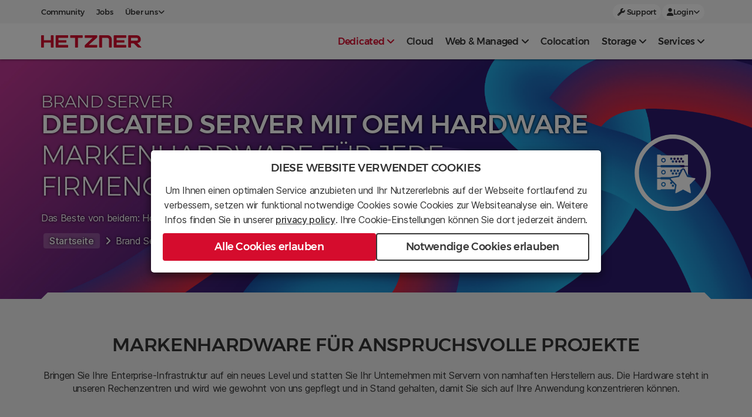

--- FILE ---
content_type: text/html; charset=utf-8
request_url: https://www.hetzner.com/de/dedicated-rootserver/brands?country=gr
body_size: 13736
content:
<!DOCTYPE html>
<!--                         HETZNER ONLINE GMBH                                 -->
<!-- 	 Glad to see you are interested in our source code.                      -->
<!-- 	 We are always looking for talented people to work with us.              -->
<!-- 	 Why don't you visit our Job Portal at career.hetzner.com?               -->

<!--[if !IE]><!-->
<html lang="de-DE">
<!--<![endif]-->
<!--[if IE 6 ]><html lang="de-DE" class="ie ie6"><![endif]-->
<!--[if IE 7 ]><html lang="de-DE" class="ie ie7"><![endif]-->
<!--[if IE 8 ]><html lang="de-DE" class="ie ie8"><![endif]-->
<head>
    <base href="https://www.hetzner.com/"><!--[if lte IE 6]></base><![endif]-->
<title>Hetzner Brand Server - Markenhardware für Ihr Unternehmen</title>
<meta http-equiv="Content-type" content="text/html; charset=utf-8" />
<meta name="description" content="Die optimale Basis für Ihr Unternehmen - Hochwertige Hardware von renommierten Marken inklusive dem gewohnt bewährten Hetzner Service." />


<meta http-equiv="X-UA-Compatible" content="IE=edge">
<meta content='width=device-width, initial-scale=1.0, maximum-scale=5.0, user-scalable=1' name='viewport'/>

	<link rel="shortcut icon" href="/_resources/themes/hetzner/images/favicons/favicon.ico" />
	<link rel="apple-touch-icon" sizes="57x57" href="/_resources/themes/hetzner/images/favicons/apple-icon-57x57.png">
	<link rel="apple-touch-icon" sizes="60x60" href="/_resources/themes/hetzner/images/favicons/apple-icon-60x60.png">
	<link rel="apple-touch-icon" sizes="72x72" href="/_resources/themes/hetzner/images/favicons/apple-icon-72x72.png">
	<link rel="apple-touch-icon" sizes="76x76" href="/_resources/themes/hetzner/images/favicons/apple-icon-76x76.png">
	<link rel="apple-touch-icon" sizes="114x114" href="/_resources/themes/hetzner/images/favicons/apple-icon-114x114.png">
	<link rel="apple-touch-icon" sizes="120x120" href="/_resources/themes/hetzner/images/favicons/apple-icon-120x120.png">
	<link rel="apple-touch-icon" sizes="144x144" href="/_resources/themes/hetzner/images/favicons/apple-icon-144x144.png">
	<link rel="apple-touch-icon" sizes="152x152" href="/_resources/themes/hetzner/images/favicons/apple-icon-152x152.png">
	<link rel="apple-touch-icon" sizes="180x180" href="/_resources/themes/hetzner/images/favicons/apple-icon-180x180.png">
	<link rel="icon" type="image/png" sizes="192x192"  href="/_resources/themes/hetzner/images/favicons/android-icon-192x192.png">
	<link rel="icon" type="image/png" sizes="32x32" href="/_resources/themes/hetzner/images/favicons/favicon-32x32.png">
	<link rel="icon" type="image/png" sizes="96x96" href="/_resources/themes/hetzner/images/favicons/favicon-96x96.png">
	<link rel="icon" type="image/png" sizes="16x16" href="/_resources/themes/hetzner/images/favicons/favicon-16x16.png">
	<meta name="msapplication-TileColor" content="#ffffff">
	<meta name="msapplication-TileImage" content="/_resources/themes/hetzner/images/favicons/ms-icon-144x144.png">
	<meta name="theme-color" content="#ffffff">


<link
    rel="stylesheet preload"
    href="/_resources/themes/general/dist/fonts.css?m=1766152042"
    as="style"
    crossorigin="anonymous"
/>



<!-- Matomo -->

    <script>
        var _paq = window._paq = window._paq || []
        _paq.push(['setDocumentTitle', document.domain + ' / ' + document.title])
        _paq.push(['setCookieDomain', '*.hetzner.com']);
        _paq.push(['setDomains', '*.hetzner.com']);
        _paq.push(['requireCookieConsent'])
        _paq.push(['setConversionAttributionFirstReferrer', true])
        _paq.push(['trackPageView'])
        _paq.push(['enableLinkTracking'])
        _paq.push(['enableHeartBeatTimer', 15]);
        (function () {
            var u = 'https://use.hetzner.com/'
            _paq.push(['setTrackerUrl', u + 'tack'])
            _paq.push(['setSiteId', '8'])
            var d = document, g = d.createElement('script'), s = d.getElementsByTagName('script')[0]
            g.async = true
            g.src = u + 'tick.js'
            s.parentNode.insertBefore(g, s)
        })()
    </script>

<!-- End Matomo Code -->


<link rel="stylesheet" type="text/css" href="/_resources/themes/general/dist/vendors.css?m=1766152042">
<link rel="stylesheet" type="text/css" href="/_resources/themes/general/dist/fonts.css?m=1766152042">
<link rel="stylesheet" type="text/css" href="/_resources/themes/hetzner/dist/vendors.css?m=1766152054">
<link rel="stylesheet" type="text/css" href="/_resources/themes/hetzner/dist/app.css?m=1766152054">
<link rel="stylesheet" type="text/css" href="/_resources/themes/hetzner/dist/matrix.css?m=1766152054">
</head>
<body>


<div class="mobile-whiten">&nbsp;</div>
<nav class="mobile-shift-menu" id="mobile-shift-menu">
    <div class="closebtn"><h4>Close <i class="fa fa-times"></i></h4></div>
    <div style="width: auto;">
        
    
        
            <div class="mobile-nav-section">
                <a
                    class="link-color-white nav-menu-item-wrapper link-highlight"
                    href="/de/sb/"
                >
                    <div class="nav-mobile-item" data-target="serverboerse">
                        
                        <div class="nav-mobile-item-text">
                            <span class="product-name">
                                
                                Serverbörse
                            </span>
                            <div class="highlight-menu-price">
                                <price-container class="price-nav-mobile">
                                    
                                        <span slot="start">ab</span>
                                    
                                    <span slot="eur">29</span>
                                    <span slot="usd">33</span>
                                </price-container>
                            </div>
                        </div>
                    </div>
                    <i class="fa fa-chevron-right"></i>
                </a>
            </div>
            <hr class="hr-grey">
        
    
        
            <div class="mobile-nav-section">
                <a
                    class="link-color-white nav-menu-item-wrapper link-highlight"
                    href="/de/dedicated-rootserver/"
                >
                    <div class="nav-mobile-item" data-target="serverfinder">
                        
                        <div class="nav-mobile-item-text">
                            <span class="product-name">
                                
                                Server Finder
                            </span>
                            <div class="">
                                <price-container class="price-nav-mobile">
                                    
                                        <span slot="start">ab</span>
                                    
                                    <span slot="eur">37.3</span>
                                    <span slot="usd">42</span>
                                </price-container>
                            </div>
                        </div>
                    </div>
                    <i class="fa fa-chevron-right"></i>
                </a>
            </div>
            <hr class="hr-grey">
        
    

    
        
    

    

    
        
    

    

    


        
    <hr class="hr-grey">
<div class="mobile-nav-section">
    
        
            <a
                class="link-color-white nav-menu-item-wrapper"
                data-toggle="collapse"
                data-target="#collapse-7030"
                aria-expanded="false"
                aria-controls="collapse-7030"
            >
                <h4>
                    Dedicated <i class="fa fa-angle-down"></i>
                </h4>
            </a>
            <div id="collapse-7030" class="collapse">
                <ul class="margin-0">
    
        <li>
            <a href="/de/dedicated-rootserver/matrix-ex/" data-target="ex-line">
                <span class="mobile-nav-title-name">
                    
                    EX-Line
                </span>
                
                    
                        
                            <small class="pull-right nav-mobile-price">
                                <price-container class="price">
                                    
                                        <span slot="start">ab</span>
                                    
                                    <span slot="eur">39</span>
                                    <span slot="usd">44</span>
                                </price-container>
                            </small>
                        
                    
                
            </a>
        </li>
    
        <li>
            <a href="/de/dedicated-rootserver/matrix-ax/" data-target="ax-line">
                <span class="mobile-nav-title-name">
                    
                    AX-Line
                </span>
                
                    
                        
                            <small class="pull-right nav-mobile-price">
                                <price-container class="price">
                                    
                                        <span slot="start">ab</span>
                                    
                                    <span slot="eur">37.3</span>
                                    <span slot="usd">42</span>
                                </price-container>
                            </small>
                        
                    
                
            </a>
        </li>
    
        <li>
            <a href="/de/dedicated-rootserver/matrix-rx/" data-target="rx-line">
                <span class="mobile-nav-title-name">
                    
                    RX-Line
                </span>
                
            </a>
        </li>
    
        <li>
            <a href="/de/dedicated-rootserver/matrix-sx/" data-target="sx-line">
                <span class="mobile-nav-title-name">
                    
                    SX-Line
                </span>
                
                    
                        
                            <small class="pull-right nav-mobile-price">
                                <price-container class="price">
                                    
                                        <span slot="start">ab</span>
                                    
                                    <span slot="eur">104</span>
                                    <span slot="usd">116</span>
                                </price-container>
                            </small>
                        
                    
                
            </a>
        </li>
    
        <li>
            <a href="/de/dedicated-rootserver/matrix-gpu/" data-target="gpu-line">
                <span class="mobile-nav-title-name">
                    
                    GPU-Line
                </span>
                
                    
                        
                            <small class="pull-right nav-mobile-price">
                                <price-container class="price">
                                    
                                        <span slot="start">ab</span>
                                    
                                    <span slot="eur">184</span>
                                    <span slot="usd">205</span>
                                </price-container>
                            </small>
                        
                    
                
            </a>
        </li>
    
        <li>
            <a href="/de/dedicated-rootserver/brands/" data-target="brands">
                <span class="mobile-nav-title-name">
                    
                    BRANDS
                </span>
                
                    
                        
                            <small class="pull-right nav-mobile-price">
                                <price-container class="price">
                                    
                                        <span slot="start">ab</span>
                                    
                                    <span slot="eur">209</span>
                                    <span slot="usd">233</span>
                                </price-container>
                            </small>
                        
                    
                
            </a>
        </li>
    
</ul>

            </div>
        
    
        
            <a
                href="/de/cloud/"
                class="link-color-white nav-menu-item-wrapper"
            >
                <h4>
                    Cloud
                </h4>
            </a>
        
    
        
            <a
                class="link-color-white nav-menu-item-wrapper"
                data-toggle="collapse"
                data-target="#collapse-7078"
                aria-expanded="false"
                aria-controls="collapse-7078"
            >
                <h4>
                    Web &amp; Managed <i class="fa fa-angle-down"></i>
                </h4>
            </a>
            <div id="collapse-7078" class="collapse">
                <ul class="margin-0">
    
        <li>
            <a href="/de/webhosting/" data-target="web">
                <span class="mobile-nav-title-name">
                    
                    Webhosting
                </span>
                
                    
                        
                            <small class="pull-right nav-mobile-price">
                                <price-container class="price">
                                    
                                        <span slot="start">ab</span>
                                    
                                    <span slot="eur">1.6</span>
                                    <span slot="usd">2</span>
                                </price-container>
                            </small>
                        
                    
                
            </a>
        </li>
    
        <li>
            <a href="/de/managed-server/" data-target="managed">
                <span class="mobile-nav-title-name">
                    
                    Managed Server
                </span>
                
                    
                        
                            <small class="pull-right nav-mobile-price">
                                <price-container class="price">
                                    
                                        <span slot="start">ab</span>
                                    
                                    <span slot="eur">34</span>
                                    <span slot="usd">38</span>
                                </price-container>
                            </small>
                        
                    
                
            </a>
        </li>
    
</ul>

            </div>
        
    
        
            <a
                href="/de/colocation/"
                class="link-color-white nav-menu-item-wrapper"
            >
                <h4>
                    Colocation
                </h4>
            </a>
        
    
        
            <a
                class="link-color-white nav-menu-item-wrapper"
                data-toggle="collapse"
                data-target="#collapse-7080"
                aria-expanded="false"
                aria-controls="collapse-7080"
            >
                <h4>
                    Storage <i class="fa fa-angle-down"></i>
                </h4>
            </a>
            <div id="collapse-7080" class="collapse">
                <ul class="margin-0">
    
        <li>
            <a href="/de/storage/object-storage/" data-target="">
                <span class="mobile-nav-title-name">
                    
                    Object Storage
                </span>
                
                    
                        
                    
                
            </a>
        </li>
    
        <li>
            <a href="/de/storage/storage-box/" data-target="storagebox">
                <span class="mobile-nav-title-name">
                    
                    Storage Box
                </span>
                
                    
                        
                            <small class="pull-right nav-mobile-price">
                                <price-container class="price">
                                    
                                        <span slot="start">ab</span>
                                    
                                    <span slot="eur">3.2</span>
                                    <span slot="usd">4</span>
                                </price-container>
                            </small>
                        
                    
                
            </a>
        </li>
    
        <li>
            <a href="/de/storage/storage-share/" data-target="storage-share">
                <span class="mobile-nav-title-name">
                    
                    Storage Share
                </span>
                
                    
                        
                            <small class="pull-right nav-mobile-price">
                                <price-container class="price">
                                    
                                        <span slot="start">ab</span>
                                    
                                    <span slot="eur">4.29</span>
                                    <span slot="usd">5</span>
                                </price-container>
                            </small>
                        
                    
                
            </a>
        </li>
    
</ul>

            </div>
        
    
        
            <a
                class="link-color-white nav-menu-item-wrapper"
                data-toggle="collapse"
                data-target="#collapse-7081"
                aria-expanded="false"
                aria-controls="collapse-7081"
            >
                <h4>
                    Services <i class="fa fa-angle-down"></i>
                </h4>
            </a>
            <div id="collapse-7081" class="collapse">
                <ul class="margin-0">
    
        <li>
            <a href="/de/cloud/load-balancer/" data-target="">
                <span class="mobile-nav-title-name">
                    
                    Load Balancer
                </span>
                
                    
                        
                            <small class="pull-right nav-mobile-price">
                                <price-container class="price">
                                    
                                        <span slot="start">ab</span>
                                    
                                    <span slot="eur">5.39</span>
                                    <span slot="usd">5.99</span>
                                </price-container>
                            </small>
                        
                    
                
            </a>
        </li>
    
        <li>
            <a href="/de/whois/" data-target="domain">
                <span class="mobile-nav-title-name">
                    
                    Domain-Check
                </span>
                
                    
                        
                            <small class="pull-right nav-mobile-price">
                                <price-container class="price">
                                    
                                        <span slot="start">ab</span>
                                    
                                    <span slot="eur">4.9</span>
                                    <span slot="usd">6</span>
                                </price-container>
                            </small>
                        
                    
                
            </a>
        </li>
    
        <li>
            <a href="/de/dns/" data-target="dns">
                <span class="mobile-nav-title-name">
                    
                    DNS-Management
                </span>
                
                    
                        
                            <small class="pull-right">kostenlos</small>
                        
                    
                
            </a>
        </li>
    
        <li>
            <a href="/de/registrationrobot/" data-target="robot">
                <span class="mobile-nav-title-name">
                    
                    Registration Robot
                </span>
                
                    
                        
                            <small class="pull-right nav-mobile-price">
                                <price-container class="price">
                                    
                                        <span slot="start">ab</span>
                                    
                                    <span slot="eur">3.28</span>
                                    <span slot="usd">4</span>
                                </price-container>
                            </small>
                        
                    
                
            </a>
        </li>
    
        <li>
            <a href="/de/sslzertifikate/" data-target="ssl">
                <span class="mobile-nav-title-name">
                    
                    SSL-Zertifikate
                </span>
                
                    
                        
                            <small class="pull-right nav-mobile-price">
                                <price-container class="price">
                                    
                                        <span slot="start">ab</span>
                                    
                                    <span slot="eur">32</span>
                                    <span slot="usd">36</span>
                                </price-container>
                            </small>
                        
                    
                
            </a>
        </li>
    
        <li>
            <a href="/de/custom-solutions/" data-target="custom-solutions">
                <span class="mobile-nav-title-name">
                    
                    Custom Solutions
                </span>
                
                    
                        
                            <div class="price"
                                 style="text-transform: initial">auf Anfrage</div>
                        
                    
                
            </a>
        </li>
    
</ul>

            </div>
        
    
</div>



    <hr class="hr-grey">
<div class="mobile-nav-section">
    
        
            <a
                href="/de/unternehmen/arbeiten-bei-hetzner/"
                class="link-color-white nav-menu-item-wrapper"
            >
                <h4>
                    Jobs
                </h4>
            </a>
        
    
        
            <a
                href="https://community.hetzner.com/"
                class="link-color-white nav-menu-item-wrapper"
            >
                <h4>
                    Community
                </h4>
            </a>
        
    
        
            <a
                class="link-color-white nav-menu-item-wrapper"
                data-toggle="collapse"
                data-target="#collapse-171351"
                aria-expanded="false"
                aria-controls="collapse-171351"
            >
                <h4>
                    Über uns <i class="fa fa-angle-down"></i>
                </h4>
            </a>
            <div id="collapse-171351" class="collapse">
                <ul class="margin-0">
    
        <li>
            <a href="/de/unternehmen/ueber-uns/" data-target="">
                <span class="mobile-nav-title-name">
                    
                    Unternehmen
                </span>
                
                    
                
            </a>
        </li>
    
        <li>
            <a href="/de/pressroom/" data-target="">
                <span class="mobile-nav-title-name">
                    
                    Pressroom
                </span>
                
                    
                
            </a>
        </li>
    
        <li>
            <a href="/de/customers/" data-target="">
                <span class="mobile-nav-title-name">
                    
                    Unsere Kunden
                </span>
                
                    
                
            </a>
        </li>
    
        <li>
            <a href="https://career.hetzner.com/de/" data-target="">
                <span class="mobile-nav-title-name">
                    
                    Karriere
                </span>
                
                    
                
            </a>
        </li>
    
        <li>
            <a href="/de/legal/legal-notice/" data-target="">
                <span class="mobile-nav-title-name">
                    
                    Rechtliches
                </span>
                
                    
                
            </a>
        </li>
    
</ul>

            </div>
        
    
        
            <a
                href="/de/support/"
                class="link-color-white nav-menu-item-wrapper"
            >
                <h4>
                    Support
                </h4>
            </a>
        
    
        
            <a
                class="link-color-white nav-menu-item-wrapper"
                data-toggle="collapse"
                data-target="#collapse-171353"
                aria-expanded="false"
                aria-controls="collapse-171353"
            >
                <h4>
                    Login <i class="fa fa-angle-down"></i>
                </h4>
            </a>
            <div id="collapse-171353" class="collapse">
                <ul class="margin-0">
    
        <li>
            <a href="https://console.hetzner.com/" data-target="">
                <span class="mobile-nav-title-name">
                    
                    Console
                </span>
                
                    
                
            </a>
        </li>
    
        <li>
            <a href="https://robot.hetzner.com" data-target="">
                <span class="mobile-nav-title-name">
                    
                    Robot
                </span>
                
                    
                
            </a>
        </li>
    
        <li>
            <a href="https://konsoleh.hetzner.com/" data-target="">
                <span class="mobile-nav-title-name">
                    
                    konsoleH
                </span>
                
                    
                
            </a>
        </li>
    
        <li>
            <a href="https://dns.hetzner.com" data-target="">
                <span class="mobile-nav-title-name">
                    
                    DNS
                </span>
                
                    
                
            </a>
        </li>
    
</ul>

            </div>
        
    
</div>



    </div>
</nav>

<header id="header">
    
<div class="modal fade h-100 justify-content-center align-items-center d-none" id="InitModal" role="dialog" style="display: flex;">
    <div class="modal-dialog modal-lg" style="max-width: 768px;">
        <div class="modal-content text-center">
            <div class="modal-header" style="padding: 20px;">
                <h3>Diese Website verwendet Cookies</h3>
            <div class="modal-body p-0 font-size-normal" style="line-height: 1.6em;">
                <div style="margin-bottom: 10px;">
                    <span>Um Ihnen einen optimalen Service anzubieten und Ihr Nutzererlebnis auf der Webseite fortlaufend zu verbessern, setzen wir funktional notwendige Cookies sowie Cookies zur Websiteanalyse ein. Weitere Infos finden Sie in unserer </span>
                    <a href="/legal/privacy-policy" style="color: #383838; text-decoration: underline; font-weight: 500;">privacy policy</a><span>. Ihre Cookie-Einstellungen können Sie dort jederzeit ändern.</span>
                </div>
                <div class="d-flex flex-column flex-md-row" style="gap: 10px;">
                    <button
                        class="btn btn-lg btn-block btn-prio-1"
                        id="AcceptCookies"
                    >
                        Alle Cookies erlauben
                    </button>
                    <button
                        class="btn btn-lg btn-block btn-prio-3 sliding-background"
                        id="DeclineCookies"
                        style="margin-top: 0;"
                    >
                        Notwendige Cookies erlauben
                    </button>
                </div>
            </div>
            </div>
        </div>
    </div>
</div>

    
    
        <script type="application/javascript" src="/_resources/vendor/silverstripe/admin/client/dist/js/i18n.js?m=1762184730"></script>
<script type="application/javascript" src="/_resources/themes/languages/javascript/static/lang/en.js?m=1766152010"></script>
<script type="application/javascript" src="/_resources/themes/languages/javascript/static/lang/de.js?m=1766152010"></script>
<script type="application/javascript" src="/_resources/themes/hetzner/dist/vendors.js?m=1766152054"></script>
<script type="application/javascript" src="/_resources/themes/hetzner/dist/app.js?m=1766152054"></script>
<script type="application/javascript" src="/_resources/themes/static/dist/vendors.js?m=1766152042"></script>
<script type="application/javascript" src="/_resources/themes/static/dist/bundle.js?m=1766152042"></script>
<script type="application/javascript" src="/_resources/themes/hetzner/dist/initmodal.js?m=1766152054"></script>
<script type="application/javascript" src="/_resources/themes/hetzner/dist/matrixSwiper.js?m=1766152054"></script>
<script type="application/javascript" src="/_resources/themes/languages/javascript/Server/lang/en.js?m=1766152010"></script>
<script type="application/javascript" src="/_resources/themes/languages/javascript/Server/lang/de.js?m=1766152010"></script>
<script type="application/javascript" src="/_resources/themes/languages/javascript/Upfront/lang/en.js?m=1766152010"></script>
<script type="application/javascript" src="/_resources/themes/languages/javascript/Upfront/lang/de.js?m=1766152010"></script>
<script type="application/javascript" src="/_resources/themes/hetzner/dist/abTestingMatrix.js?m=1766152054"></script>
<script type="application/javascript" src="/_resources/themes/hetzner/dist/orderUpfront.js?m=1766152054"></script>
<script type="application/javascript" src="/_resources/themes/hetzner/dist/sectionSwiper.js?m=1766152054"></script>
<script type="application/javascript">//<![CDATA[
window.E_LANGUAGECODEUPFRONT="de_DE",window.E_COUNTRYCODEUPFRONT="OTHER",window.E_CURRENCYCODEUPFRONT="EUR";
//]]></script>
<script type="module" src="https://chatbot.hetzner.com/chatbot-widget-prod.bundle.js"></script>
        <chatbot-widget
            
            data-language="de_default"
            
            theme="light"
            data-current-location-url="https://www.hetzner.com/de/dedicated-rootserver/brands/"
        ></chatbot-widget>
    


    <div class="modal fade" id="LangSettings" role="dialog">
    <div class="modal-dialog modal-lg">
        <div class="modal-content lang-model-content">
            <div class="modal-header p-0">
                <button type="button" class="close" data-dismiss="modal" aria-label="Close">
                    <span aria-hidden="true">&times;</span>
                </button>
                <h3 class="lvc-modal-title modal-title">Wählen Sie Ihre Standorteinstellungen</h3>
            </div>
            <div class="modal-body lang-settings-grid">
                <div class="d-flex flex-column settings-wrapper">
    <h4 class="lvc-modal-sub-title modal-title">
        Sprache
    </h4>
    <div
        id="settings-language"
        class="settings-items"
    >
        
            <button
                class="btn btn-langsettings lvc-modal-lang-track"
                id="language-de"
                data-url="https://www.hetzner.com/de/dedicated-rootserver/brands"
                data-title="Deutsch"
            >
                <span>Deutsch</span>
            </button>
        
            <button
                class="btn btn-langsettings lvc-modal-lang-track"
                id="language-en"
                data-url="https://www.hetzner.com/dedicated-rootserver/brands"
                data-title="English"
            >
                <span>English</span>
            </button>
        
    </div>
</div>

                <div class="d-flex flex-column settings-wrapper">
    <h4 class="lvc-modal-sub-title modal-title">
        Währung
    </h4>
    <div
        id="settings-currency"
        class="settings-items"
    >
        
            <button
                class="btn btn-langsettings lvc-modal-currency-track"
                id="currency-EUR"
                data-title="EUR"
            >
               <span><span class="currency-symbol">€</span> EUR</span>
            </button>
        
            <button
                class="btn btn-langsettings lvc-modal-currency-track"
                id="currency-USD"
                data-title="USD"
            >
               <span><span class="currency-symbol">$</span> USD</span>
            </button>
        
    </div>
</div>

                <div class="d-flex flex-column settings-wrapper">
    <h4 class="lvc-modal-sub-title modal-title">
        Land (USt.)
    </h4>
    <label class="sr-only" for="settings-vat">Country (VAT)</label>
    <select
        class="selectpicker"
        id="settings-vat"
    >
        
    <option
    value="ot-0"
    
>
    Alle anderen
</option>



    <option
    value="au-10"
    
>
    Australien
</option>


    <option
    value="be-21"
    
>
    Belgien
</option>


    <option
    value="bg-20"
    
>
    Bulgarien
</option>


    <option
    value="dk-25"
    
>
    Dänemark
</option>


    <option
    value="de-19"
    
>
    Deutschland
</option>


    <option
    value="ee-24"
    
>
    Estland
</option>


    <option
    value="fi-25.5"
    
>
    Finnland
</option>


    <option
    value="fr-20"
    
>
    Frankreich
</option>


    <option
    value="gr-24"
    
>
    Griechenland
</option>


    <option
    value="gb-20"
    
>
    Grossbritannien
</option>


    <option
    value="ie-23"
    
>
    Irland
</option>


    <option
    value="it-22"
    
>
    Italien
</option>


    <option
    value="hr-25"
    
>
    Kroatien
</option>


    <option
    value="lv-21"
    
>
    Lettland
</option>


    <option
    value="lt-21"
    
>
    Litauen
</option>


    <option
    value="lu-17"
    
>
    Luxemburg
</option>


    <option
    value="mt-18"
    
>
    Malta
</option>


    <option
    value="nl-21"
    
>
    Niederlande
</option>


    <option
    value="no-25"
    
>
    Norwegen
</option>


    <option
    value="at-20"
    
>
    Österreich
</option>


    <option
    value="pl-23"
    
>
    Polen
</option>


    <option
    value="pt-23"
    
>
    Portugal
</option>


    <option
    value="ro-21"
    
>
    Rumänien
</option>


    <option
    value="se-25"
    
>
    Schweden
</option>


    <option
    value="ch-8.1"
    
>
    Schweiz
</option>


    <option
    value="sg-9"
    
>
    Singapur
</option>


    <option
    value="sk-23"
    
>
    Slowakei
</option>


    <option
    value="si-22"
    
>
    Slowenien
</option>


    <option
    value="es-21"
    
>
    Spanien
</option>


    <option
    value="za-15"
    
>
    Südafrika
</option>


    <option
    value="cz-21"
    
>
    Tschechische Republik
</option>


    <option
    value="ua-0"
    
>
    Ukraine
</option>


    <option
    value="hu-27"
    
>
    Ungarn
</option>


    <option
    value="us-0"
    
>
    USA
</option>


    <option
    value="cy-19"
    
>
    Zypern
</option>



    </select>
</div>

            </div>
            <div class="modal-footer p-0 d-flex justify-content-center align-items-center">
                <button
                    id="settings-save"
                    class="btn btn-black lvc-modal-save-track"
                >
                    <i class="fa fa-check"></i>
                    <span>Einstellungen speichern</span>
                </button>
            </div>
        </div>
    </div>
</div>
<script>
    document.addEventListener("DOMContentLoaded", function() {
        const route = ['/', '/de','/de/'].includes(window.location.pathname) ? 'hetzner.com' : window.location.pathname
        $('.lvc-modal-save-track').on('pointerdown',function () {
            _paq.push(['trackEvent', 'LVC', 'Submit', route])
        })
        $('.lvc-modal-lang-track').on('pointerdown',function () {
            const title = $(this).data('title')
            _paq.push(['trackEvent', 'LVC', title, route])
        })
        $('.lvc-modal-currency-track').on('pointerdown',function () {
            const title = $(this).data('title')
            _paq.push(['trackEvent', 'LVC', title, route])
        })
        // listen emit function from lvcSwitch.js select2 select event
        $(document).on('vatSettingsSelect', function (event) {
            const country = event.originalEvent.detail.country
            _paq.push(['trackEvent', 'Country Selection', country, route]);
        });
    })

</script>

    <nav id='nav_main' class="navbar navbar-default navbar-fixed-top" role="navigation">
    <div
    id="geo-suggestion"
    class="d-none background-color-white w-100 geo-suggestion"
>
    <div class="container geo-header-layout">
        <div class="geo-header-text">
            <span class="geo-main-text">
                We noticed you're browsing from a different part of the world.
            </span>
            <span>
                Switch to settings tailored to your location?
            </span>
        </div>
        <div class="d-flex" style="gap: 1rem;">
            <button
                id="geo-accept"
                class="d-flex align-items-center btn btn-sm btn-prio-3"
                style="gap: 5px;"
            >
                <i class="fa-solid fa-check"></i>
                yes
            </button>
            <button
                id="geo-decline"
                class="btn btn-sm btn-text-link btn-pre-header"
            >
                <i class="fa-solid fa-xmark"></i>
            </button>
        </div>
    </div>
</div>

    <div
    id="header-pre-section"
    class="pre-header align-items-center"
>
    <div class="container">
        <div class="d-flex justify-content-center justify-content-md-between align-items-center">
            
                <div class="d-none d-md-flex pre-header-row-left">
                    
                        
                            <a
    class="btn-pre-header pre-header-button-track pl-0"
    href="https://community.hetzner.com/"
    data-title="Community"
     target="_blank" rel="noreferrer noopener" 
>
    
    Community
</a>

                        
                    
                        
                            <a
    class="btn-pre-header pre-header-button-track "
    href="https://career.hetzner.com/de/"
    data-title="Jobs"
     target="_blank" rel="noreferrer noopener" 
>
    
    Jobs
</a>

                        
                    
                        
                            <div class="dropdown">
    <button
        class="btn-pre-header dropdown-toggle"
        style="margin-right:10px;"
        data-toggle="dropdown"
    >
        <span class="d-flex align-items-center" style="gap:5px;">
            
            Über uns
            <i class="fa fa-angle-down"></i>
        </span>
    </button>
    <ul class="dropdown-menu dropdown-list ">
        
        
            <li>
                <a href="/de/unternehmen/ueber-uns/" data-title="Unternehmen" class="pre-header-button-track">
                    
                    Unternehmen
                </a>
            </li>
        
            <li>
                <a href="/de/pressroom/" data-title="Pressroom" class="pre-header-button-track">
                    
                    Pressroom
                </a>
            </li>
        
            <li>
                <a href="/de/customers/" data-title="Unsere Kunden" class="pre-header-button-track">
                    
                    Unsere Kunden
                </a>
            </li>
        
            <li>
                <a href="https://career.hetzner.com/de/" data-title="Karriere" class="pre-header-button-track">
                    
                    Karriere
                </a>
            </li>
        
            <li>
                <a href="/de/legal/legal-notice/" data-title="Rechtliches" class="pre-header-button-track">
                    
                    Rechtliches
                </a>
            </li>
        
    </ul>
</div>

                        
                    
                </div>
            
            
                <div class="d-flex pre-header-row-right">
                    <lvc-switch
                        data-toggle="modal"
                        theme="light"
                        data-target="#LangSettings"
                        class="lvc-btn-track"
                    >
                    </lvc-switch>
                    
                        
                            <a
    class="btn-pre-pill d-none d-sm-block pre-header-button-track "
    href="/de/support/"
    data-title="Support"
    
>
    
        <i class="fa fa-wrench"></i>
    
    Support
</a>

                        
                    
                        
                            <div class="dropdown">
    <button
        class="btn-pre-pill dropdown-toggle"
        style="margin-right:10px;"
        data-toggle="dropdown"
    >
        <span class="d-flex align-items-center" style="gap:5px;">
            
                <i class="fa fa-user"></i>
            
            Login
            <i class="fa fa-angle-down"></i>
        </span>
    </button>
    <ul class="dropdown-menu dropdown-list ">
        
        
            <li>
                <a href="https://console.hetzner.com/" data-title="Console" class="pre-header-button-track">
                    
                        <img src="https://cdn.hetzner.com/assets/Uploads/icon-hetzner-cloud.svg" class="login-img" alt="icon hetzner cloud">
                    
                    Console
                </a>
            </li>
        
            <li>
                <a href="https://robot.hetzner.com" data-title="Robot" class="pre-header-button-track">
                    
                        <img src="https://cdn.hetzner.com/assets/Uploads/icon-hetzner-robot.svg" class="login-img" alt="icon hetzner robot">
                    
                    Robot
                </a>
            </li>
        
            <li>
                <a href="https://konsoleh.hetzner.com/" data-title="konsoleH" class="pre-header-button-track">
                    
                        <img src="https://cdn.hetzner.com/assets/Uploads/icon-hetzner-konsoleh.svg" class="login-img" alt="icon hetzner konsoleh">
                    
                    konsoleH
                </a>
            </li>
        
            <li>
                <a href="https://dns.hetzner.com" data-title="DNS" class="pre-header-button-track">
                    
                        <img src="https://cdn.hetzner.com/assets/Uploads/icon-dns-console.svg" class="login-img" alt="icon dns console">
                    
                    DNS
                </a>
            </li>
        
    </ul>
</div>

                        
                    
                </div>
            
        </div>
    </div>
</div>
<script>
    document.addEventListener("DOMContentLoaded", function() {
        const route = ['/', '/de','/de/'].includes(window.location.pathname) ? 'hetzner.com' : window.location.pathname
        $('.pre-header-button-track').on('pointerdown',function () {
            const title = $(this).data('title')
            _paq.push(['trackEvent', 'Meta-Navigation', title, route])
        })
        $('.lvc-btn-track').on('pointerdown',function () {
            _paq.push(['trackEvent', 'Meta-Navigation', 'LVC', route])
        })
    })
</script>

    <div class="container" style="height: 61px;">
    <div class="navbar-header">
        <button type="button" class="navbar-toggle">
            <span class="icon-bar"></span>
            <span class="icon-bar"></span>
            <span class="icon-bar"></span>
        </button>
        <a class="navbar-brand" href="https://www.hetzner.com/de/">
            <img
                src="/_resources/themes/hetzner/images/logo/hetzner-logo.svg?m=1766152009"
                class="navbar-logo" alt="Logo Hetzner Online"
                height="21px"
                width="171.297px"
            >
        </a>
    </div>
    <div id="defaultmenu" class="navbar-collapse collapse">
        <ul class="nav navbar-nav pull-right">
            
                
                    <li
                        data-target="#nav-dedicated"
                        data-title="Dedicated"
                        class="has-more active_section nav-menu-track"
                    >
                        Dedicated
                    </li>
                
            
                
                    <li data-target="#nav-virtual"
                        >
                        <a
                            data-title="Cloud"
                            href="/de/cloud/"
                            class="nav-menu-track"
                        >
                            Cloud
                        </a>
                    </li>
                
            
                
                    <li
                        data-target="#nav-web"
                        data-title="Web &amp;amp; Managed"
                        class="has-more  nav-menu-track"
                    >
                        Web &amp; Managed
                    </li>
                
            
                
                    <li data-target="#nav-colocation"
                        >
                        <a
                            data-title="Colocation"
                            href="/de/colocation/"
                            class="nav-menu-track"
                        >
                            Colocation
                        </a>
                    </li>
                
            
                
                    <li
                        data-target="#nav-storage"
                        data-title="Storage"
                        class="has-more  nav-menu-track"
                    >
                        Storage
                    </li>
                
            
                
                    <li
                        data-target="#nav-services"
                        data-title="Services"
                        class="has-more  nav-menu-track"
                    >
                        Services
                    </li>
                
            
        </ul>
    </div>
</div>

    
    
        <div id="nav-dedicated" class="sub-nav-container hidden-sm hidden-xs">
            <div class="container">
                <div class="row">
                    <div class="col-lg-9 col-md-9">
                        <ul class="list-unstyled list-inline margin-0 sub-nav-product-list">
                            
                                <li>
    <a href="/de/sb/" data-title="Serverbörse" class="nav-sub-menu-track">
        <img src="https://cdn.hetzner.com/assets/Uploads/icon-circle-serverboerse.svg" alt="icon circle serverboerse"
             class="sub-nav-product-icon center-block">
        <div
            class="product-name"
            data-target="serverboerse"
            data-title="Serverbörse"
        >
            
            Serverbörse
            
                
                    <br/>
                    <div class="highlight-menu-price">
                        <price-container class="price p-0">
                            
                                <span slot="start">ab</span>
                            
                            <span slot="eur">29</span>
                            <span slot="usd">33</span>
                        </price-container>
                    </div>
                
            
        </div>
    </a>
</li>

                            
                                <li>
    <a href="/de/dedicated-rootserver/" data-title="Server Finder" class="nav-sub-menu-track">
        <img src="https://cdn.hetzner.com/assets/Uploads/icon-circle-serverfinder.svg" alt="icon circle serverfinder"
             class="sub-nav-product-icon center-block">
        <div
            class="product-name"
            data-target="serverfinder"
            data-title="Server Finder"
        >
            
            Server Finder
            
                
                    <br/>
                    <div class="">
                        <price-container class="price ">
                            
                                <span slot="start">ab</span>
                            
                            <span slot="eur">37.3</span>
                            <span slot="usd">42</span>
                        </price-container>
                    </div>
                
            
        </div>
    </a>
</li>

                            
                                <li>
    <a href="/de/dedicated-rootserver/matrix-ex/" data-title="EX-Line" class="nav-sub-menu-track">
        <img src="https://cdn.hetzner.com/assets/Uploads/icon-circle-ex-line.svg" alt="icon circle ex line"
             class="sub-nav-product-icon center-block">
        <div
            class="product-name"
            data-target="ex-line"
            data-title="EX-Line"
        >
            
            EX-Line
            
                
                    <br/>
                    <div class="">
                        <price-container class="price ">
                            
                                <span slot="start">ab</span>
                            
                            <span slot="eur">39</span>
                            <span slot="usd">44</span>
                        </price-container>
                    </div>
                
            
        </div>
    </a>
</li>

                            
                                <li>
    <a href="/de/dedicated-rootserver/matrix-ax/" data-title="AX-Line" class="nav-sub-menu-track">
        <img src="https://cdn.hetzner.com/assets/Uploads/icon-circle-ax-line.svg" alt="icon circle ax line"
             class="sub-nav-product-icon center-block">
        <div
            class="product-name"
            data-target="ax-line"
            data-title="AX-Line"
        >
            
            AX-Line
            
                
                    <br/>
                    <div class="">
                        <price-container class="price ">
                            
                                <span slot="start">ab</span>
                            
                            <span slot="eur">37.3</span>
                            <span slot="usd">42</span>
                        </price-container>
                    </div>
                
            
        </div>
    </a>
</li>

                            
                                <li>
    <a href="/de/dedicated-rootserver/matrix-rx/" data-title="RX-Line" class="nav-sub-menu-track">
        <img src="https://cdn.hetzner.com/assets/Uploads/icon-circle-rx-line-v2.svg" alt="icon circle rx line v2"
             class="sub-nav-product-icon center-block">
        <div
            class="product-name"
            data-target="rx-line"
            data-title="RX-Line"
        >
            
            RX-Line
            
        </div>
    </a>
</li>

                            
                                <li>
    <a href="/de/dedicated-rootserver/matrix-sx/" data-title="SX-Line" class="nav-sub-menu-track">
        <img src="https://cdn.hetzner.com/assets/Uploads/icon-circle-sx-line.svg" alt="icon circle sx line"
             class="sub-nav-product-icon center-block">
        <div
            class="product-name"
            data-target="sx-line"
            data-title="SX-Line"
        >
            
            SX-Line
            
                
                    <br/>
                    <div class="">
                        <price-container class="price ">
                            
                                <span slot="start">ab</span>
                            
                            <span slot="eur">104</span>
                            <span slot="usd">116</span>
                        </price-container>
                    </div>
                
            
        </div>
    </a>
</li>

                            
                                <li>
    <a href="/de/dedicated-rootserver/matrix-gpu/" data-title="GPU-Line" class="nav-sub-menu-track">
        <img src="https://cdn.hetzner.com/assets/Uploads/icon-circle-gpu-line.svg" alt="icon circle gpu line"
             class="sub-nav-product-icon center-block">
        <div
            class="product-name"
            data-target="gpu-line"
            data-title="GPU-Line"
        >
            
            GPU-Line
            
                
                    <br/>
                    <div class="">
                        <price-container class="price ">
                            
                                <span slot="start">ab</span>
                            
                            <span slot="eur">184</span>
                            <span slot="usd">205</span>
                        </price-container>
                    </div>
                
            
        </div>
    </a>
</li>

                            
                                <li>
    <a href="/de/dedicated-rootserver/brands/" data-title="BRANDS" class="nav-sub-menu-track">
        <img src="https://cdn.hetzner.com/assets/Uploads/icon-brandserver-v2.svg" alt="icon brandserver v2"
             class="sub-nav-product-icon center-block">
        <div
            class="product-name"
            data-target="brands"
            data-title="BRANDS"
        >
            
            BRANDS
            
                
                    <br/>
                    <div class="">
                        <price-container class="price ">
                            
                                <span slot="start">ab</span>
                            
                            <span slot="eur">209</span>
                            <span slot="usd">233</span>
                        </price-container>
                    </div>
                
            
        </div>
    </a>
</li>

                            
                        </ul>
                    </div>
                    <div class="col-lg-3 col-md-3">
                        
                            <div
    class="sub-nav-description"
    data-target="serverboerse"
    data-title="Serverbörse"
>
    <h3 class="margin-0 text-transform-none">Serverbörse</h3>
    
        
            <price-container class="price sub-nav-price">
                <span slot="start">ab</span>
                <span slot="eur">29</span>
                <span slot="usd">33</span>
            </price-container>
        
    
    Der Preis sinkt, die Spannung steigt. Ersteigern Sie Ihren Miet-Server.
</div>

                        
                            <div
    class="sub-nav-description"
    data-target="serverfinder"
    data-title="Server Finder"
>
    <h3 class="margin-0 text-transform-none">Server Finder</h3>
    
        
            <price-container class="price sub-nav-price">
                <span slot="start">ab</span>
                <span slot="eur">37.3</span>
                <span slot="usd">42</span>
            </price-container>
        
    
    In Sekunden zum Ziel. Konfigurieren Sie Ihren Wunsch-Server.
</div>

                        
                            <div
    class="sub-nav-description"
    data-target="ex-line"
    data-title="EX-Line"
>
    <h3 class="margin-0 text-transform-none">EX-Line Server</h3>
    
        
            <price-container class="price sub-nav-price">
                <span slot="start">ab</span>
                <span slot="eur">39</span>
                <span slot="usd">44</span>
            </price-container>
        
    
    Ihr Dedicated Server im unschlagbaren Angebot
</div>

                        
                            <div
    class="sub-nav-description"
    data-target="ax-line"
    data-title="AX-Line"
>
    <h3 class="margin-0 text-transform-none">AX-Line Server</h3>
    
        
            <price-container class="price sub-nav-price">
                <span slot="start">ab</span>
                <span slot="eur">37.3</span>
                <span slot="usd">42</span>
            </price-container>
        
    
    Brandaktuelle AMD Prozessoren
</div>

                        
                            <div
    class="sub-nav-description"
    data-target="rx-line"
    data-title="RX-Line"
>
    <h3 class="margin-0 text-transform-none">RX-Line Servers</h3>
    
        <div class="price"></div>
    
    Beste Leistung durch Prozessoren mit Arm64-Architektur
</div>

                        
                            <div
    class="sub-nav-description"
    data-target="sx-line"
    data-title="SX-Line"
>
    <h3 class="margin-0 text-transform-none">SX-Line Server</h3>
    
        
            <price-container class="price sub-nav-price">
                <span slot="start">ab</span>
                <span slot="eur">104</span>
                <span slot="usd">116</span>
            </price-container>
        
    
    Platz und Schutz auch für sensible Daten
</div>

                        
                            <div
    class="sub-nav-description"
    data-target="gpu-line"
    data-title="GPU-Line"
>
    <h3 class="margin-0 text-transform-none">Dedicated GPU Server</h3>
    
        
            <price-container class="price sub-nav-price">
                <span slot="start">ab</span>
                <span slot="eur">184</span>
                <span slot="usd">205</span>
            </price-container>
        
    
    Leistungsstarke und kosteneffiziente Server für KI-Projekte.
</div>

                        
                            <div
    class="sub-nav-description"
    data-target="brands"
    data-title="BRANDS"
>
    <h3 class="margin-0 text-transform-none">BRAND SERVER</h3>
    
        
            <price-container class="price sub-nav-price">
                <span slot="start">ab</span>
                <span slot="eur">209</span>
                <span slot="usd">233</span>
            </price-container>
        
    
    Marken-Hardware von Dell
</div>

                        
                    </div>
                </div>
            </div>
        </div>
    

    

    
        <div id="nav-web" class="sub-nav-container hidden-sm hidden-xs">
            <div class="container">
                <div class="row">
                    <div class="col-lg-9 col-md-9">
                        <ul class="list-unstyled list-inline margin-0 sub-nav-product-list">
                            
                                <li>
    <a href="/de/webhosting/" data-title="Webhosting" class="nav-sub-menu-track">
        <img src="https://cdn.hetzner.com/assets/Uploads/icon-circle-webhosting.svg" alt="icon circle webhosting"
             class="sub-nav-product-icon center-block">
        <div
            class="product-name"
            data-target="web"
            data-title="Webhosting"
        >
            
            Webhosting
            
                
                    <br/>
                    <div class="">
                        <price-container class="price ">
                            
                                <span slot="start">ab</span>
                            
                            <span slot="eur">1.6</span>
                            <span slot="usd">2</span>
                        </price-container>
                    </div>
                
            
        </div>
    </a>
</li>

                            
                                <li>
    <a href="/de/managed-server/" data-title="Managed Server" class="nav-sub-menu-track">
        <img src="https://cdn.hetzner.com/assets/Uploads/icon-circle-managed-server.svg" alt="icon circle managed server"
             class="sub-nav-product-icon center-block">
        <div
            class="product-name"
            data-target="managed"
            data-title="Managed Server"
        >
            
            Managed Server
            
                
                    <br/>
                    <div class="">
                        <price-container class="price ">
                            
                                <span slot="start">ab</span>
                            
                            <span slot="eur">34</span>
                            <span slot="usd">38</span>
                        </price-container>
                    </div>
                
            
        </div>
    </a>
</li>

                            
                        </ul>
                    </div>
                    <div class="col-lg-3 col-md-3">
                        
                            <div
    class="sub-nav-description"
    data-target="web"
    data-title="Webhosting"
>
    <h3 class="margin-0 text-transform-none">Webhosting</h3>
    
        
            <price-container class="price sub-nav-price">
                <span slot="start">ab</span>
                <span slot="eur">1.6</span>
                <span slot="usd">2</span>
            </price-container>
        
    
    Einsteiger- und Business-Tarife
</div>

                        
                            <div
    class="sub-nav-description"
    data-target="managed"
    data-title="Managed Server"
>
    <h3 class="margin-0 text-transform-none">Managed Server</h3>
    
        
            <price-container class="price sub-nav-price">
                <span slot="start">ab</span>
                <span slot="eur">34</span>
                <span slot="usd">38</span>
            </price-container>
        
    
    Wir kümmern uns um die Technik
</div>

                        
                    </div>
                </div>
            </div>
        </div>
    

    

    
        <div id="nav-storage" class="sub-nav-container hidden-sm hidden-xs">
            <div class="container">
                <div class="row">
                    <div class="col-lg-9 col-md-9">
                        <ul class="list-unstyled list-inline margin-0 sub-nav-product-list">
                            
                                <li>
    <a href="/de/storage/object-storage/" data-title="Object Storage" class="nav-sub-menu-track">
        <img src="https://cdn.hetzner.com/assets/Uploads/icon-circle-object-storage.svg" alt="icon circle object storage"
             class="sub-nav-product-icon center-block">
        <div
            class="product-name"
            data-target=""
            data-title="Object Storage"
        >
            
            Object Storage
            
                
                    <br/>
                    <div class="">
                        <price-container class="price ">
                            
                                <span slot="start">ab</span>
                            
                            <span slot="eur">4.99</span>
                            <span slot="usd">5.99</span>
                        </price-container>
                    </div>
                
            
        </div>
    </a>
</li>

                            
                                <li>
    <a href="/de/storage/storage-box/" data-title="Storage Box" class="nav-sub-menu-track">
        <img src="https://cdn.hetzner.com/assets/Uploads/icon-circle-storage-box2.svg" alt="icon circle storage box2"
             class="sub-nav-product-icon center-block">
        <div
            class="product-name"
            data-target="storagebox"
            data-title="Storage Box"
        >
            
            Storage Box
            
                
                    <br/>
                    <div class="">
                        <price-container class="price ">
                            
                                <span slot="start">ab</span>
                            
                            <span slot="eur">3.2</span>
                            <span slot="usd">4</span>
                        </price-container>
                    </div>
                
            
        </div>
    </a>
</li>

                            
                                <li>
    <a href="/de/storage/storage-share/" data-title="Storage Share" class="nav-sub-menu-track">
        <img src="https://cdn.hetzner.com/assets/Uploads/icon-circle-storage-share-white.svg" alt="icon circle storage share white"
             class="sub-nav-product-icon center-block">
        <div
            class="product-name"
            data-target="storage-share"
            data-title="Storage Share"
        >
            
            Storage Share
            
                
                    <br/>
                    <div class="">
                        <price-container class="price ">
                            
                                <span slot="start">ab</span>
                            
                            <span slot="eur">4.29</span>
                            <span slot="usd">5</span>
                        </price-container>
                    </div>
                
            
        </div>
    </a>
</li>

                            
                        </ul>
                    </div>
                    <div class="col-lg-3 col-md-3">
                        
                            <div
    class="sub-nav-description"
    data-target=""
    data-title="Object Storage"
>
    <h3 class="margin-0 text-transform-none">Object Storage</h3>
    
        
            <price-container class="price sub-nav-price">
                <span slot="start">ab</span>
                <span slot="eur">4.99</span>
                <span slot="usd">5.99</span>
            </price-container>
        
    
    S3-kompatible und skalierbare Speicherlösung.
</div>

                        
                            <div
    class="sub-nav-description"
    data-target="storagebox"
    data-title="Storage Box"
>
    <h3 class="margin-0 text-transform-none">Storage Box</h3>
    
        
            <price-container class="price sub-nav-price">
                <span slot="start">ab</span>
                <span slot="eur">3.2</span>
                <span slot="usd">4</span>
            </price-container>
        
    
    Selbstverwalteter Online-Speicher. Immer und überall verfügbar.
</div>

                        
                            <div
    class="sub-nav-description"
    data-target="storage-share"
    data-title="Storage Share"
>
    <h3 class="margin-0 text-transform-none">Storage Share</h3>
    
        
            <price-container class="price sub-nav-price">
                <span slot="start">ab</span>
                <span slot="eur">4.29</span>
                <span slot="usd">5</span>
            </price-container>
        
    
    Ganz einfach Daten speichern und teilen.
</div>

                        
                    </div>
                </div>
            </div>
        </div>
    

    
        <div id="nav-services" class="sub-nav-container hidden-sm hidden-xs">
            <div class="container">
                <div class="row">
                    <div class="col-lg-9 col-md-9">
                        <ul class="list-unstyled list-inline margin-0 sub-nav-product-list">
                            
                                <li>
    <a href="/de/cloud/load-balancer/" data-title="Load Balancer" class="nav-sub-menu-track">
        <img src="https://cdn.hetzner.com/assets/Uploads/icon-load-balancer.svg" alt="icon load balancer"
             class="sub-nav-product-icon center-block">
        <div
            class="product-name"
            data-target=""
            data-title="Load Balancer"
        >
            
            Load Balancer
            
                
                    <br/>
                    <div class="">
                        <price-container class="price ">
                            
                                <span slot="start">ab</span>
                            
                            <span slot="eur">5.39</span>
                            <span slot="usd">5.99</span>
                        </price-container>
                    </div>
                
            
        </div>
    </a>
</li>

                            
                                <li>
    <a href="/de/whois/" data-title="Domain-Check" class="nav-sub-menu-track">
        <img src="https://cdn.hetzner.com/assets/Uploads/icon-circle-whois3.svg" alt="icon circle whois3"
             class="sub-nav-product-icon center-block">
        <div
            class="product-name"
            data-target="domain"
            data-title="Domain-Check"
        >
            
            Domain-Check
            
                
                    <br/>
                    <div class="">
                        <price-container class="price ">
                            
                                <span slot="start">ab</span>
                            
                            <span slot="eur">4.9</span>
                            <span slot="usd">6</span>
                        </price-container>
                    </div>
                
            
        </div>
    </a>
</li>

                            
                                <li>
    <a href="/de/dns/" data-title="DNS-Management" class="nav-sub-menu-track">
        <img src="https://cdn.hetzner.com/assets/Uploads/icon-circle-dns-console5.svg" alt="icon circle dns console5"
             class="sub-nav-product-icon center-block">
        <div
            class="product-name"
            data-target="dns"
            data-title="DNS-Management"
        >
            
            DNS-Management
            
                
                    <div class="price">kostenlos</div>
                
            
        </div>
    </a>
</li>

                            
                                <li>
    <a href="/de/registrationrobot/" data-title="Registration Robot" class="nav-sub-menu-track">
        <img src="https://cdn.hetzner.com/assets/Uploads/icon-circle-domain-registration-robot.svg" alt="icon circle domain registration robot"
             class="sub-nav-product-icon center-block">
        <div
            class="product-name"
            data-target="robot"
            data-title="Registration Robot"
        >
            
            Registration Robot
            
                
                    <br/>
                    <div class="">
                        <price-container class="price ">
                            
                                <span slot="start">ab</span>
                            
                            <span slot="eur">3.28</span>
                            <span slot="usd">4</span>
                        </price-container>
                    </div>
                
            
        </div>
    </a>
</li>

                            
                                <li>
    <a href="/de/sslzertifikate/" data-title="SSL-Zertifikate" class="nav-sub-menu-track">
        <img src="https://cdn.hetzner.com/assets/Uploads/icon-circle-ssl-certificate.svg" alt="icon circle ssl certificate"
             class="sub-nav-product-icon center-block">
        <div
            class="product-name"
            data-target="ssl"
            data-title="SSL-Zertifikate"
        >
            
            SSL-Zertifikate
            
                
                    <br/>
                    <div class="">
                        <price-container class="price ">
                            
                                <span slot="start">ab</span>
                            
                            <span slot="eur">32</span>
                            <span slot="usd">36</span>
                        </price-container>
                    </div>
                
            
        </div>
    </a>
</li>

                            
                                <li>
    <a href="/de/custom-solutions/" data-title="Custom Solutions" class="nav-sub-menu-track">
        <img src="https://cdn.hetzner.com/assets/Uploads/icon-circle-custom-solutions2.svg" alt="icon circle custom solutions2"
             class="sub-nav-product-icon center-block">
        <div
            class="product-name"
            data-target="custom-solutions"
            data-title="Custom Solutions"
        >
            
            Custom Solutions
            
                
                    <div class="price" style="text-transform: initial">auf Anfrage</div>
                
            
        </div>
    </a>
</li>

                            
                        </ul>
                    </div>
                    <div class="col-lg-3 col-md-3">
                        
                            <div
    class="sub-nav-description"
    data-target=""
    data-title="Load Balancer"
>
    <h3 class="margin-0 text-transform-none">Load Balancer</h3>
    
        
            <price-container class="price sub-nav-price">
                <span slot="start">ab</span>
                <span slot="eur">5.39</span>
                <span slot="usd">5.99</span>
            </price-container>
        
    
    Anwendungsskalierung einfach gemacht.
</div>

                        
                            <div
    class="sub-nav-description"
    data-target="domain"
    data-title="Domain-Check"
>
    <h3 class="margin-0 text-transform-none">Domain-Check</h3>
    
        
            <price-container class="price sub-nav-price">
                <span slot="start">ab</span>
                <span slot="eur">4.9</span>
                <span slot="usd">6</span>
            </price-container>
        
    
    Ihre Adresse – einzigartig und einprägsam
</div>

                        
                            <div
    class="sub-nav-description"
    data-target="dns"
    data-title="DNS-Management"
>
    <h3 class="margin-0 text-transform-none">DNS-Management</h3>
    
        
            <div class="price">kostenlos</div>
        
    
    Einfach zu bedienende DNS-Verwaltung. 
</div>

                        
                            <div
    class="sub-nav-description"
    data-target="robot"
    data-title="Registration Robot"
>
    <h3 class="margin-0 text-transform-none">Registration Robot</h3>
    
        
            <price-container class="price sub-nav-price">
                <span slot="start">ab</span>
                <span slot="eur">3.28</span>
                <span slot="usd">4</span>
            </price-container>
        
    
    Mehr als nur eine Domain? Für Vielregistrierer.
</div>

                        
                            <div
    class="sub-nav-description"
    data-target="ssl"
    data-title="SSL-Zertifikate"
>
    <h3 class="margin-0 text-transform-none">SSL-Zertifikate</h3>
    
        
            <price-container class="price sub-nav-price">
                <span slot="start">ab</span>
                <span slot="eur">32</span>
                <span slot="usd">36</span>
            </price-container>
        
    
    Schaffen Sie Vertrauen! Sichere Datenübermittlung.
</div>

                        
                            <div
    class="sub-nav-description"
    data-target="custom-solutions"
    data-title="Custom Solutions"
>
    <h3 class="margin-0 text-transform-none">Custom Solutions</h3>
    
        
            <div class="price" style="text-transform: initial">auf Anfrage</div>
        
    
    Entdecken Sie individuelle Lösungen für Ihre IT-Infrastruktur.
</div>

                        
                    </div>
                </div>
            </div>
        </div>
    


</nav>
<script>
    document.addEventListener("DOMContentLoaded", function() {
        const route = ['/', '/de','/de/'].includes(window.location.pathname) ? 'hetzner.com' : window.location.pathname
        $('.nav-menu-data-track').on('pointerdown', function () {
            const title = $(this).data('title')
            _paq.push(['trackEvent', 'Navigation', title, route])
        })
        $('.nav-menu-track').on('pointerdown', function () {
            const title = $(this).data('title')
            _paq.push(['trackEvent', 'Navigation', title, route])
        })
        $('.nav-sub-menu-track').on('pointerdown', function () {
            const title = $(this).data('title')
            _paq.push(['trackEvent', 'Navigation', title, route])
        })
    })
</script>

</header>



    <main>
    <section id="header-section" style="position: relative;">
    
        <picture class="header-image-product">
            
            
            <img
                src="https://cdn.hetzner.com/assets/Uploads/brand-servers-big.jpg"
                alt="brand servers big"
                width="4001"
                height="1564"
            >
        </picture>
       <div class="header-background-image">
    
    <div class="container">
        <div class="row row-flex-center-md">
            
            <div class="col-lg-10 col-md-10 col-sm-12 col-xs-12">
            
            <div class="color-white text-shadow-default">
                <ul class="list-unstyled list-big-headlines">
                    
                        <li><h1>BRAND SERVER</h1></li>
                    
                    
                        <li>DEDICATED SERVER MIT OEM HARDWARE</li>
                    
                    
                        <li>MARKENHARDWARE FÜR JEDE FIRMENGRÖSSE</li>
                    
                </ul>
                <p style="line-height: 1.4em;">Das Beste von beidem: Hochwertige Hardware von renommierten Marken inklusive dem gewohnt bewährten Hetzner Service.</p>
                
                    <ul class="list-unstyled list-inline list-breadcrumbs">
                        
                            
                                <li><a href="https://www.hetzner.com/de/">Startseite</a></li>
                                <li><i class="fa fa-angle-right"></i></li>
                            
                        
                            
                                <li>Brand Server</li>
                            
                        
                    </ul>
                
            </div>
        </div>
            
                <div class="col-lg-2 col-md-2 hidden-sm hidden-xs">
                    <img
                        src="https://cdn.hetzner.com/assets/Uploads/icon-brandserver-v2.svg"
                        class="page-header-icon pull-right img-responsive"
                        alt="icon brandserver v2"
                        width="130"
                        height="130"
                    >
                </div>
            
        </div>
        </div>
    </div>
</section>

    <div class="container" style="height:0">
    <div class="custom-supplement-section custom-supplement-section-grey">
        <svg class="supplement-element-left">
            <polygon points="0,11 11,0 11,22 "/>
        </svg>
        <svg class="supplement-element-middle">
            <rect width="100%" height="100%"/>
        </svg>
        <svg class="supplement-element-right">
            <polygon points="0,0 11,11 0,22"/>
        </svg>
    </div>
</div>


    <section class="background-color-grey">
    <div class="inner-content-top-in-bottom-in background-color-grey">
        <div class="container">
            <div class="text-center mb-5">
                <h2 class="mb-4">Markenhardware für anspruchsvolle Projekte</h2>
                <div class="mb-0">Bringen Sie Ihre Enterprise-Infrastruktur auf ein neues Level und statten Sie Ihr Unternehmen mit Servern von namhaften Herstellern aus. Die Hardware steht in unseren Rechenzentren und wird wie gewohnt von uns gepflegt und in Stand gehalten, damit Sie sich auf Ihre Anwendung konzentrieren können.</div>
            </div>
        </div>
        <div class="container">
            <div class="row d-flex align-items-stretch flex-row">
    
        <div class="d-none d-md-flex col-md-12 flex-column justify-content-center align-content-between">
            <div
    class="d-flex justify-content-center align-content-center"
    style="background: linear-gradient(39.13deg,rgba(0,117,207,1.000000) 20%,rgba(34,171,230,1.000000) 100%);"
>
    <img
        id="brand-DELL Server"
        style="max-height: 110px; padding: 20px;"
        src="https://cdn.hetzner.com/assets/Uploads/dell-logo-weiss.svg"
        alt="DELL Server-1"
    />
</div>
<div class="brand-card">
    <h4 class="brand-name mb-2">
        DELL Server
    </h4>
    <div
        class="brand-price mb-3 color-black"
    >
        <price-container class="d-inline-block product-card-price">
            <span slot="eur">209</span>
            <span slot="usd">233</span>
        </price-container>
    </div>
    <p>Mit bis zu 10 integrierten Festplatten und zusätzlichem RAM überzeugen unsere Dell Poweredge™ Server mit zuverlässiger Leistung und Flexibilität.</p>
    <a
        style="text-transform: none;"
        class="btn btn-lg btn-prio-3 sliding-background mb-0 brand-card-button-track"
        href="/de/dedicated-rootserver/brands/matrix-dell/"
        data-title="DELL Server"
        target=""
    >
        Zu allen DELL Servern
    </a>
</div>

        </div>
    
</div>
<div class="d-md-none swiper-container swiperMain">
    <div class="swiper-wrapper mobile-product-listing-container">
        
            <div class="swiper-slide">
                <div
    class="d-flex justify-content-center align-content-center"
    style="background: linear-gradient(39.13deg,rgba(0,117,207,1.000000) 20%,rgba(34,171,230,1.000000) 100%);"
>
    <img
        id="brand-DELL Server"
        style="max-height: 110px; padding: 20px;"
        src="https://cdn.hetzner.com/assets/Uploads/dell-logo-weiss.svg"
        alt="DELL Server-1"
    />
</div>
<div class="brand-card">
    <h4 class="brand-name mb-2">
        DELL Server
    </h4>
    <div
        class="brand-price mb-3 color-black"
    >
        <price-container class="d-inline-block product-card-price">
            <span slot="eur">209</span>
            <span slot="usd">233</span>
        </price-container>
    </div>
    <p>Mit bis zu 10 integrierten Festplatten und zusätzlichem RAM überzeugen unsere Dell Poweredge™ Server mit zuverlässiger Leistung und Flexibilität.</p>
    <a
        style="text-transform: none;"
        class="btn btn-lg btn-prio-3 sliding-background mb-0 brand-card-button-track"
        href="/de/dedicated-rootserver/brands/matrix-dell/"
        data-title="DELL Server"
        target=""
    >
        Zu allen DELL Servern
    </a>
</div>

            </div>
        
    </div>
    <div class="swiper-pagination swiper-pagination1"></div>
</div>

        </div>
    </div>
</section>

<script>
    $(document).ready(function () {
        $('.brand-card-button-track').on('pointerdown',function () {
            const title = $(this).data('title')
            _paq.push(['trackEvent', 'CTA', title, '/brands'])
        })
    })
</script>

    <div class="container" style="height:0">
    <div class="custom-supplement-section custom-supplement-section-grey">
        <svg class="supplement-element-left">
            <polygon points="0,11 11,0 11,22 "/>
        </svg>
        <svg class="supplement-element-middle">
            <rect width="100%" height="100%"/>
        </svg>
        <svg class="supplement-element-right">
            <polygon points="0,0 11,11 0,22"/>
        </svg>
    </div>
</div>


    
    <div class="section-wrapper">
        
            
                
                    <div class="container" style="height:0">
    <div class="custom-supplement-section custom-supplement-section-grey">
        <svg class="supplement-element-left">
            <polygon points="0,11 11,0 11,22 "/>
        </svg>
        <svg class="supplement-element-middle">
            <rect width="100%" height="100%"/>
        </svg>
        <svg class="supplement-element-right">
            <polygon points="0,0 11,11 0,22"/>
        </svg>
    </div>
</div>

                
            
            
                <section id="overview" class="background-color-light-grey color-black">
    <div class="py-7">
        <div class="container">
            <div>
                
                    <h2 class="text-center">Die optimale Basis für Ihr Unternehmen</h2>
                
                
                
                    <div class="row row-flex-center-sm  mb-9">
                        <div class="col-md-7
                                        col-sm-6
                                        col-xs-12
                                        
                                            col-md-push-5
                                            col-sm-push-6
                                        ">
                            <div class="single-feature">
                                <h3 class="text-center-sm mb-4">LEISTUNGSSTARKE PROZESSOREN</h3>
                                <p class="text-center-sm"><p><span>Erhalten Sie unschlagbare Leistung durch Intel® Xeon® SP Silver, </span>AMD EPYC™ 9454P und&nbsp;Intel® Xeon® Gold 6438Y+ Prozessoren.</p></p>
                            </div>
                        </div>
                        <div class="col-md-offset-1
                                        col-md-4
                                        col-sm-6
                                        col-sm-offset-0
                                        col-xs-6
                                        col-xs-offset-3
                                        
                                            col-md-pull-8
                                            col-sm-pull-6
                                        ">
                            <img class="img-responsive" src="https://cdn.hetzner.com/assets/Uploads/brand-servers-icons-cpu.png" alt="brand servers icons cpu">
                        </div>
                    </div>
                
                    <div class="row row-flex-center-sm  ">
                        <div class="col-md-7
                                        col-sm-6
                                        col-xs-12
                                        ">
                            <div class="single-feature">
                                <h3 class="text-center-sm mb-4">HOHE FLEXIBILITÄT</h3>
                                <p class="text-center-sm"><p><span>Bei den Dell Servern können Sie die Festplattenbestückung individuell nach Ihren Wünschen vornehmen.</span></p></p>
                            </div>
                        </div>
                        <div class="col-md-offset-1
                                        col-md-4
                                        col-sm-6
                                        col-sm-offset-0
                                        col-xs-6
                                        col-xs-offset-3
                                        ">
                            <img class="img-responsive" src="https://cdn.hetzner.com/assets/Uploads/brand-servers-icons-server.png" alt="brand servers icons server">
                        </div>
                    </div>
                
            </div>
        </div>
    </div>
</section>

            
            
        
            
                
                    <div class="container" style="height:0">
    <div class="custom-supplement-section custom-supplement-section-white">
        <svg class="supplement-element-left">
            <polygon points="0,11 11,0 11,22 "/>
        </svg>
        <svg class="supplement-element-middle">
            <rect width="100%" height="100%"/>
        </svg>
        <svg class="supplement-element-right">
            <polygon points="0,0 11,11 0,22"/>
        </svg>
    </div>
</div>

                
            
            
                <section id="brands"
         class="py-7 background-color-white color-black">
    <div class="container">
        <div class="row">
            <div class="col-lg-4 col-md-4 col-sm-4 col-xs-12 text-left color-red">
                <h2>Vorteile von Brand Servern</h2>
            </div>
            <div class="col-lg-8 col-md-8 col-sm-8 col-xs-12">
                <p><strong>SOFTWARE SUPPORT VON DRITTANBIETERN</strong></p><p>Viele Kunden nutzen Software, die zertifizierte Markensysteme erfordert oder zumindest empfiehlt. Der Dell R6615 ist beispielsweise ein solches System, wodurch Nutzer Supportanspruch von Drittanbietern dieser Software haben.</p><p>&nbsp;</p><p><strong>INTEGRIERTE WERKZEUGE</strong></p><p>Die iDRAC (<em>integrierter Dell Remote Access Controller</em>) ist ein integriertes Werkzeug, mit dem Sie eine Vielzahl von Konfigurations- und Wartungsarbeiten aus der Ferne bei Dell Servern überwachen und durchführen können.&nbsp;</p><p>&nbsp;</p><p><strong>ÖFFENTLICHE DARSTELLUNG</strong></p><p>Manche Kunden teilen die Information auf welcher Hardware ihre Anwendung läuft offen nach außen mit. In einem solchen Anwendungsfall kann es einen guten Eindruck hinterlassen, wenn die Hardware von einer bekannten Marke genutzt wird.</p>
            </div>
        </div>
    </div>
</section>


            
            
        
            
                
                    <div class="container" style="height:0">
    <div class="custom-supplement-section custom-supplement-section-white">
        <svg class="supplement-element-left">
            <polygon points="0,11 11,0 11,22 "/>
        </svg>
        <svg class="supplement-element-middle">
            <rect width="100%" height="100%"/>
        </svg>
        <svg class="supplement-element-right">
            <polygon points="0,0 11,11 0,22"/>
        </svg>
    </div>
</div>

                
            
            
                <section
    id="brands-docs"
    class="background-color-light-grey color-black">
    <div class="container pt-7">
        <h2 class="text-center">Starten Sie jetzt mit Ihrem Brand Server</h2>
        <p class="lead text-center mb-5 color-grey-middle" ></p>
        <div class="row d-flex flex-sm-row flex-column pb-5">
           <div class="col-sm-4 d-flex mb-3-sm">
    <div class="background-color-white d-flex flex-grow-1 border-card">
        <div class="p-3 d-flex flex-column justify-content-between">
            <h4 style="text-transform: none" class="pb-2">
                <a style="text-decoration: none" target="_blank" href="https://docs.hetzner.com/de/robot/dedicated-server/dell-quickstart/dell-poweredge-quickstart-guide/">
                    Dell PowerEdge Kurzanleitung
                </a>
            </h4>
            <span class="color-grey-middle">Da die Dell Server nach den eigenen Wünschen angepasst werden können, bieten wir hier einen Guide.</span>
        </div>
    </div>
</div>

           <div class="col-sm-4 d-flex mb-3-sm">
    <div class="background-color-white d-flex flex-grow-1 border-card">
        <div class="p-3 d-flex flex-column justify-content-between">
            <h4 style="text-transform: none" class="pb-2">
                <a style="text-decoration: none" target="_blank" href="https://docs.hetzner.com/de/robot/dedicated-server/faq/faq">
                    Dedicated Server FAQs
                </a>
            </h4>
            <span class="color-grey-middle">Antworten zu den am häufigsten gestellten Fragen rund um Dedicated Server.</span>
        </div>
    </div>
</div>

           <div class="col-sm-4 d-flex mb-3-sm">
    <div class="background-color-white d-flex flex-grow-1 border-card">
        <div class="p-3 d-flex flex-column justify-content-between">
            <h4 style="text-transform: none" class="pb-2">
                <a style="text-decoration: none" target="_blank" href="https://docs.hetzner.com/de/robot/dedicated-server/getting-started/root-server-guide">
                    Dedicated Server Guide
                </a>
            </h4>
            <span class="color-grey-middle">Dieser Leitfaden gibt einen allgemeinen Überblick über die Features eines Dedicated Servers. </span>
        </div>
    </div>
</div>

        </div>
        
            <div class="d-flex justify-content-center mb-7">
                <a
                    class="btn btn-lg btn-prio-3 on-light sliding-background community-button-track"
                    target="_blank"
                    href="https://docs.hetzner.com/de/"
                >
                    Zu Hetzner Docs
                    <i class="fa-solid fa-up-right-from-square btn-icon btn-icon-r btn-icon-lg"></i>
                </a>
            </div>
        
    </div>
</section>
<script>
    $(document).ready(function () {
        $('.community-button-track').on('pointerdown',function () {
            _paq.push(['trackEvent', 'CTA', 'Go to Hetzner Docs', '/brands'])
        })
    })
</script>

            
            
        
    </div>


</main>




    <footer id="footer">
    <div class="container container-footer">
        <div class="footer-wrapper footer-wrapper-full">
            <div class="footer-full-main">
                <div class="footer-brand-section">
<a class="footer-brand" href="https://www.hetzner.com/de/">
    <img
        src="/_resources/themes/hetzner/images/logo/hetzner-logo.svg?m=1766152009"
        class="footer-logo" alt="Logo Hetzner Online"
        height="21px"
        width="171.297px"
    >
</a>

<div class="footer-newsletter-section">
    <span>Subscribe to our Newsletter</span>
    <form action="/de/newsletter/" method="get">
    <div class="input-group input-group-footer">
        <input
            class="form-control email text"
            type="email"
            name="email"
            value=""
            required="required"
            aria-required="true"
            placeholder="E-Mail Adresse"
        >
        <span class="input-group-btn">
                    <button
                        class="btn btn-prio-1"
                        type="submit"
                    >
                        <i class="fa fa-angle-right"></i>
                    </button>
                </span>
    </div>
</form>
</div>
</div>

                <div class="footer-menu">
    
        <div class="footer-menu-sub">
            <span class="footer-menu-headline">
                Hetzner
                <i class="fa fa-angle-down"></i>
            </span>
            <div class="footer-menu-links">
                
                    <a class="footer-menu-link" href="/de/unternehmen/ueber-uns/">
                        
                        <span class="link-name">
                            Unternehmen
                        </span>
                    </a>
                
                    <a class="footer-menu-link" href="/de/customers/">
                        
                        <span class="link-name">
                            Unsere Kunden
                        </span>
                    </a>
                
                    <a class="footer-menu-link" href="/de/unternehmen/nachhaltigkeit/">
                        
                        <span class="link-name">
                            Nachhaltigkeit
                        </span>
                    </a>
                
                    <a class="footer-menu-link" href="https://career.hetzner.com/de/">
                        
                            <span class="highlight-footer-new">
                                <span data-text="neu">neu</span>
                            </span>
                        
                        <span class="link-name">
                            Karriere
                        </span>
                    </a>
                
                    <a class="footer-menu-link" href="/de/pressroom/">
                        
                        <span class="link-name">
                            Pressroom
                        </span>
                    </a>
                
            </div>
        </div>
    
        <div class="footer-menu-sub">
            <span class="footer-menu-headline">
                Support
                <i class="fa fa-angle-down"></i>
            </span>
            <div class="footer-menu-links">
                
                    <a class="footer-menu-link" href="/de/support/">
                        
                        <span class="link-name">
                            Support Center
                        </span>
                    </a>
                
                    <a class="footer-menu-link" href="/de/support-form/">
                        
                        <span class="link-name">
                            Kontakt
                        </span>
                    </a>
                
                    <a class="footer-menu-link" href="/de/unternehmen/downloads/">
                        
                        <span class="link-name">
                            Downloads
                        </span>
                    </a>
                
                    <a class="footer-menu-link" href="https://docs.hetzner.com/">
                        
                        <span class="link-name">
                            Hetzner Docs
                        </span>
                    </a>
                
                    <a class="footer-menu-link" href="https://status.hetzner.com/de">
                        
                        <span class="link-name">
                            Status
                        </span>
                    </a>
                
            </div>
        </div>
    
        <div class="footer-menu-sub">
            <span class="footer-menu-headline">
                Rechtliches
                <i class="fa fa-angle-down"></i>
            </span>
            <div class="footer-menu-links">
                
                    <a class="footer-menu-link" href="/de/legal/legal-notice/">
                        
                        <span class="link-name">
                            Impressum
                        </span>
                    </a>
                
                    <a class="footer-menu-link" href="/de/legal/privacy-policy/">
                        
                        <span class="link-name">
                            Datenschutz
                        </span>
                    </a>
                
                    <a class="footer-menu-link" href="/de/legal/system-policies/">
                        
                        <span class="link-name">
                            System Policies
                        </span>
                    </a>
                
                    <a class="footer-menu-link" href="/de/legal/terms-and-conditions/">
                        
                        <span class="link-name">
                            AGB
                        </span>
                    </a>
                
                    <a class="footer-menu-link" href="/de/legal/digital-services-act/">
                        
                        <span class="link-name">
                            Digital Services Act
                        </span>
                    </a>
                
                    <a class="footer-menu-link" href="https://abuse.hetzner.com/">
                        
                        <span class="link-name">
                            Abuse-Formular
                        </span>
                    </a>
                
            </div>
        </div>
    
</div>

            </div>
            <div class="footer-grey-section">
    <div class="footer-grey-section-left">
        <lvc-switch
            theme="light"
            data-toggle="modal"
            data-target="#LangSettings"
            class="lvc-btn-track"
        >
        </lvc-switch>
        <div class="footer-copyright">
    © 2026
    Hetzner Online GmbH. Alle Rechte vorbehalten.
    
        Preise 
        <vat-holder></vat-holder>
    
</div>

    </div>
    <div class="footer-grey-section-right">
        <a
    class="footer-social-icon"
    href="https://www.facebook.com/hetzner.de/"
    aria-label="Visit us on facebook"
    target="_blank"
    rel="noopener noreferrer"
>
    <img
        src="/_resources/themes/hetzner/images/icons/social-media/ICO-facebook-hover.svg?m=1766152009"
        alt="facebook logo"
    >
</a>
<a
    class="footer-social-icon"
    href="https://www.instagram.com/hetzner.online/"
    aria-label="Visit us on instagram"
    target="_blank"
    rel="noopener noreferrer"
>
    <img
        src="/_resources/themes/hetzner/images/icons/social-media/ICO-instagram-hover.svg?m=1766152009"
        alt="instagram logo"
    >
</a>
<a
    class="footer-social-icon"
    href="https://www.youtube.com/user/HetznerOnline/"
    aria-label="Visit us on youtube"
    target="_blank"
    rel="noopener noreferrer"
>
    <img
        src="/_resources/themes/hetzner/images/icons/social-media/ICO-youtube-hover.svg?m=1766152009"
        alt="youtube logo"
    >
</a>
<a
    class="footer-social-icon"
    href="https://mastodon.hetzner.social/@Hetzner"
    aria-label="Visit us on Mastodon"
    target="_blank"
    rel="me"
>
    <img
        src="/_resources/themes/hetzner/images/icons/social-media/ICO-mastodon-hover.svg?m=1766152009"
        alt="mastodon logo"
    >
</a>
<a
    class="footer-social-icon"
    href="https://twitter.com/Hetzner_Online/"
    aria-label="Visit us on x.com (formerly twitter)"
    target="_blank"
    rel="noopener noreferrer"
>
    <img
        src="/_resources/themes/hetzner/images/icons/social-media/ICO-x-twitter-hover.svg?m=1766152009"
        alt="twitter logo"
    >
</a>
<a
    class="footer-social-icon"
    href="https://www.linkedin.com/company/hetzner-online/"
    aria-label="Visit us on linkedin"
    target="_blank"
    rel="noopener noreferrer"
>
    <img
        src="/_resources/themes/hetzner/images/icons/social-media/ICO-linkedin-hover.svg?m=1766152009"
        alt="linkedin logo"
    >
</a>

    </div>
</div>

        </div>
    </div>
</footer>


<div class="back-top animate animated"><i class="fa fa-arrow-up"></i></div>
</body>
</html>



--- FILE ---
content_type: text/css
request_url: https://www.hetzner.com/_resources/themes/hetzner/dist/matrix.css?m=1766152054
body_size: 5207
content:
.container-matrix{margin-left:auto;margin-right:auto;padding-left:15px;padding-right:15px}@media (min-width:1200px){.container-matrix{width:1170px}}@media (min-width:768px) and (max-width:992px){.container-matrix{width:750px}}.product{flex-grow:1}.product-type-Rack{padding:0 .5rem}.product-detail-section{flex:1 1 auto;margin:0 -.75rem;position:relative}.product-details-line{background:#ededed;height:1px;left:0;max-width:100%;position:absolute;right:0;top:0;width:100%}.product-type-Rack>.product-detail-section{margin:0 -1.25rem}a.product:hover{color:unset!important;text-decoration:none}a.product:hover .product-text-name{color:#d50c2d;text-decoration:none}.matrix-overview-text-wrapper{align-items:center;display:flex;flex-direction:column;margin-left:162px;padding-bottom:2.5rem}.matrix-overview-gpu-text-wrapper{align-items:center;display:flex;flex-direction:column;margin:0 150px;padding-bottom:5rem}.matrix-overview-text-box{display:flex;flex-direction:row;justify-content:space-between;margin:52px 0 0}.matrix-overview-text-bold{font-family:Montserrat,sans-serif;font-size:1.25rem;font-weight:500;letter-spacing:-.4px;line-height:140%}.matrix-overview-text-gpu{font-family:Montserrat,sans-serif;font-size:1.625rem;font-weight:500;letter-spacing:-.52px;line-height:120%}.matrix-overview-text{font-size:1rem;line-height:160%;margin-left:3rem}@media (max-width:992px) and (max-width:1200px){.matrix-overview-gpu-text-wrapper,.matrix-overview-text-wrapper{margin:0}.matrix-overview-text-box{margin:52px 1rem 0}}@media (max-width:992px){.matrix-overview-gpu-text-wrapper,.matrix-overview-text-wrapper{margin:0;padding-bottom:1.5rem}.matrix-overview-text-box{flex-direction:column}.matrix-overview-text-bold{margin-bottom:1rem}.matrix-overview-text{margin-left:0}.matrix-overview-text-gpu{font-size:21px;font-weight:500;letter-spacing:-.42px;line-height:120%}}.matrix{overflow-clip-margin:content-box;overflow-x:clip;padding-bottom:2.5rem}.matrix-info-box{border:2px solid #fdc400;border-radius:4px;display:flex;margin:4rem 0 2.25rem;overflow:hidden}.matrix-info-box-icon{align-items:center;display:flex;justify-content:center;min-width:3.625rem}.matrix-info-box-content,.matrix-info-box-icon{font-size:1rem;line-height:160%;padding:1.25rem}.matrix-info-box-content{flex:1 1 100%;font-weight:400}@media (max-width:992px){.matrix-info-box-icon{font-size:1.25rem}.matrix-info-box-content{font-size:1.125rem}

;}.products-info{width:162px}.products-info>div{gap:.5rem;height:100%}.product-price-section{flex:1 0 100px;margin:1.5rem 0}.product-price-section-auto{flex:1 0 auto;margin:1.5rem 0}.product-price-section-gpu{flex:1 0 110px;margin:1rem 0}.product-price-section-large{flex:1 0 135px;margin:1.5rem 0}.product-section-price{gap:1rem}.product-setup-and-score{flex:1 1 100%;margin-bottom:1rem}.location-info{background-color:#38383819;border-radius:4px;gap:.25rem;margin-bottom:6px}.location-info-image,.location-info-image>img{height:auto;min-width:154px}.location-info-flags{gap:.25rem}.location-info-flags>span.fi{margin:0!important}.products-wrapper{flex:1 1 0;order:0}.products-wrapper-matrix-mobile{display:flex;flex-direction:row;padding-left:162px}.product-wrapper{animation:moveUp .5s forwards;animation-timing-function:ease-in-out;background-color:#fff;border-radius:4px 4px 0 0;display:flex;flex:1 1 100%;height:unset!important;opacity:0;padding:12px 12px 0;text-align:center}.infocard-wrapper{border-radius:4px!important;padding-right:.5rem}.gpu-wrapper{border-radius:4px}.swiperMain{z-index:0}.flex-auto{flex:1 1 auto}.setup-wrapper{margin-bottom:2rem}.setup-wrapper,.setup-wrapper-no-score{max-height:1.3rem}.setup-wrapper-addon{margin-bottom:1rem;max-height:1.3rem}.setup-price-column{column-gap:3px}.products-wrapper-gpu{flex:1 1 0;order:0}.gpu-information-card-link{text-decoration:unset!important}.gpu-information-card{padding:.75rem .75rem .5rem;text-align:left}.gpu-information-card-text{flex:1 1 155px;font-family:Montserrat,sans-serif;font-size:1.25rem;font-weight:500;letter-spacing:-.4px;line-height:120%;padding:1.5rem 0 .5rem}.gpu-information-card>img{height:100%;max-height:48px}@media (min-width:992px){.products-wrapper{display:flex;gap:.25rem}.products-wrapper-gpu{display:flex;gap:29px}.products-info-layout{margin-bottom:.5rem}}@media (min-width:991px) and (max-width:1200px){.gpu-information-card-text{flex:1 1 200px}}@media (max-width:992px){.product-price-section{flex:1 0 150px}.products-info{flex:1;flex-basis:100%;order:2}.gpu-matrix-pagination,.matrix-pagination{flex-basis:100%;order:1;position:relative}.gpu-matrix-pagination>.swiper-pagination{bottom:0!important}.matrix-pagination>.swiper-pagination{bottom:5rem}.products-wrapper{padding-bottom:2.5rem}.product-wrapper{gap:1.5rem;max-width:260px;min-width:260px}.infocard-wrapper{max-width:280px;min-width:280px}.products-info-layout{max-width:350px;width:100%}.location-info-image,.location-info-image>img{min-width:350px}}.btn{border-radius:4px}.btn.btn-gradiant{background:linear-gradient(81deg,#d50c2d,#b388eb);font-family:Montserrat,sans-serif;font-size:1.125rem;letter-spacing:-.0225rem;padding:10px 16px}.btn-gradiant:focus,.btn-gradiant:hover{background:linear-gradient(0deg,rgba(0,0,0,.2),rgba(0,0,0,.2)),linear-gradient(81deg,#d50c2d,#b388eb);color:#fff}.btn-grey-disabled{background-color:#383838;color:#fff;opacity:.7}.btn-grey-disabled:focus,.btn-grey-disabled:hover{color:#fff}.btn-mobile-details{gap:.625rem}.btn-matrix-header-light,.btn-mobile-details{font-family:Montserrat,sans-serif;font-size:1.125rem;letter-spacing:-.36px;line-height:150%;text-transform:none}.btn-matrix-header-light{border:2px solid #fff;color:#fff;padding:.625rem 1rem}.product-order-button{color:#fff;font-size:1rem;letter-spacing:-.32px;line-height:150%;margin-bottom:6px;padding:6px 12px;text-align:center}.btn-matrix-header-light:focus,.btn-matrix-header-light:hover{background-color:#fff;color:#383838}.btn-mobile-details:focus,.btn-mobile-details:hover{background-color:#383838;color:#fff!important}@media (max-width:992px){.product-order-button{font-size:1.125rem;margin-bottom:.25rem;padding:.625rem 1rem}}.product-text-name{font-size:13px;line-height:160%;text-transform:uppercase}.product-text-label{color:#737373;font-size:.75rem;line-height:160%}.product-pre-text{font-size:.75rem;font-weight:500;line-height:160%}.product-price-section-gpu>.product-pre-text{display:flex;flex:1 1 11px}.product-price-main{font-size:33px;font-weight:700;letter-spacing:-.66px;line-height:100%}.product-price-sub{font-size:20px;font-weight:700;line-height:100%}.product-price-sub-text{font-size:.625rem;font-weight:500;line-height:100%}.product-data-label,.product-data-label-electricity{font-size:13px;font-style:normal;font-weight:500;line-height:160%}.product-data-label-electricity>span{font-weight:700;text-transform:uppercase}.electricity-price-label{font-size:13px;font-style:normal;font-weight:400;line-height:160%}.product-setup-prefix-text{font-size:.625rem;font-style:normal;font-weight:400;line-height:160%}.product-setup-suffix-text{font-size:.9rem;font-style:normal;font-weight:400;line-height:160%}.product-setup-suffix-text.glue{margin-left:-2px}.product-setup-label{font-size:13px}.product-price-old,.product-setup-label{font-style:normal;font-weight:400;line-height:160%}.product-price-old{color:#d50c2d;flex-shrink:0;font-size:1rem;letter-spacing:-.32px}.product-price-old>.old-price-text{text-decoration:line-through;text-decoration-color:red;text-decoration-thickness:2px}.product-setup-label-strike{font-size:13px;font-style:normal;font-weight:400;line-height:160%;text-decoration:line-through}.product-setup-price-pill{background-color:#59a219;border-radius:4px;color:#fff;flex-shrink:0;font-size:.625rem;font-weight:400;line-height:160%;padding:0 2px}.product-vat-text{font-size:.625rem;font-weight:500;line-height:160%}.product-pph-text{align-items:center;column-gap:.25rem;display:inline-flex;flex:1 1 auto;font-size:1rem;font-weight:500;letter-spacing:-.32px;line-height:160%;margin-top:1rem}.product-pph-label{font-size:.75rem;line-height:100%}.needs-server-info{padding:.5rem}.product-details-text{font-size:1rem;font-weight:500;line-height:160%;padding:.5rem 0;text-decoration-line:underline}.product-details-text>i{font-weight:900;line-height:120%}.location-info-text{font-size:13px;line-height:140%}.location-info-text>strong{font-weight:700}.products-info-extra-text{color:#383838;font-family:Montserrat,sans-serif;font-size:1rem;font-weight:400;text-transform:uppercase}@media (min-width:992px) and (max-width:1199px){.product-price-main{font-size:1.875rem}.product-price-sub{font-size:1rem}}@media (max-width:992px){.product-price-main{font-size:2.625rem}.product-price-sub{font-size:1.5rem}.product-data-label,.product-pre-text,.product-setup-label,.product-setup-label-strike,.product-text-label,.product-text-name{font-size:1rem}.product-pph-label{font-size:.875rem}.product-price-sub-text,.product-setup-prefix-text,.product-setup-price-pill{font-size:13px}.product-vat-text{font-size:.75rem}.location-info-text{font-size:1rem;line-height:140%}.location-info-flags>.fi{height:20px;width:25px}}.score-list{gap:3px}.score-empty,.score-full,.score-half{border-radius:50%;height:.625rem;width:.625rem}.score-full{background:#383838}.score-half{background:linear-gradient(90deg,#383838 50%,#d4d4d4 0)}.score-empty{background:#d4d4d4}@media (min-width:992px) and (max-width:1199px){.score-list{gap:2px}}@media (max-width:992px){.score-empty,.score-full,.score-half{height:12px;width:12px}}.colo-secondnav,.gpu-secondnav{display:none}.product-1{animation-delay:0s}.product-2{animation-delay:40ms}.product-3{animation-delay:80ms}.product-4{animation-delay:.12s}.product-5{animation-delay:.16s}@keyframes moveUp{0%{opacity:0;transform:translateY(140px)}to{opacity:1;transform:translateY(0)}}.product-name-and-label{gap:.5rem}.product-price-layout{column-gap:2px}.product-label-layout{flex:1 0 25px;min-height:23px}.score-list-BlackWeek>.score-full{background:#fff}.score-list-BlackWeek>.score-half{background:linear-gradient(90deg,#fff 50%,#ffffff4d 0)}.score-list-BlackWeek>.score-empty{background:#ffffff4d}.text-Highlight,.text-NotAvailable,.text-Subtle{color:#383838}.text-BlackWeek{color:#fff}.product-price-old-BlackWeek{color:#b388eb}.product-Subtle{border:2px solid #59a219;border-bottom:0;box-sizing:border-box}.product-Highlight{border:2px solid #d50c2d;border-bottom:0;box-sizing:border-box}.product-BlackWeek{background-color:#383838;border:none;box-sizing:border-box;color:#fff}.product-BlackWeek .product-detail-section .btn-text-link{color:#fff}.product-BlackWeek .product-detail-section .btn.btn-text-link.sliding-bottom-border{background:linear-gradient(90deg,#fff 0,#fff) no-repeat right 100%;background-size:0 2px;transition:background-size .39s ease}.product-BlackWeek .product-detail-section .btn.btn-text-link.sliding-bottom-border:hover{background-position:left 100%;background-size:100% 2px}.products-wrapper-gpu>.product-Subtle{border-bottom:2px solid #59a219}.products-wrapper-gpu>.product-Highlight{border-bottom:2px solid #d50c2d}.product-Highlight>.product>.order-section,.product-Subtle>.product>.order-section{margin-top:-2px}.product-highlight-label{border-radius:4px;font-size:13px;font-weight:700;letter-spacing:-.26px;line-height:133%;margin:0 auto;padding:3px 7px;text-align:center}.product-highlight-label-Subtle{background-color:#59a219;color:#fff}.product-highlight-label-Highlight{background-color:#d50c2d;color:#fff}.product-highlight-label-Favorite{background:linear-gradient(90deg,#5c50d9,#d50c2d);color:#fff}.product-highlight-label-BlackWeek{background-color:#fff;color:#383838}.product-highlight-label-Disabled{background-color:#e6e6e6;color:#383838}.prime-circle-left{left:-306px}.prime-circle-left,.prime-circle-right{background:#5c50d9;border-radius:350px;filter:blur(114px);height:350px;opacity:.3;position:absolute;top:-242px;width:350px}.prime-circle-right{right:-271px}@media (max-width:992px){.product-wrapper{border-radius:4px}.product-Subtle{border:2px solid #59a219}.product-Highlight{border:2px solid #d50c2d}}.flex-gpu{flex:1 1 45%}.gpu-information{border:2px solid #fff;border-radius:4px;gap:32px;margin:2rem 0;min-height:200px;padding:1.75rem 1.75rem 0;z-index:100}.gpu-information-category{gap:8px;margin-bottom:0}.gpu-information-cores{margin:0 0 2rem}.gpu-information-category:first-child{gap:1.5rem}.gpu-information-bold-hl{font-size:1rem;font-style:normal;font-weight:700;line-height:160%;margin-right:.5rem}.gpu-information-bold-text{font-family:Montserrat,sans-serif;font-size:1rem;font-weight:500;letter-spacing:-.32px;line-height:120%}.gpu-information-thin-text{font-size:1rem;font-weight:400;line-height:120%}.flex-sm-auto{flex:1 1 auto}.flex-sm-50{flex:1 0 50px}.flex-sm-100{flex:0 1 100px}.gpu-gdpr{background:rgba(56,56,56,.1);border-radius:4px;color:#383838;font-size:13px;font-weight:400;gap:8px;line-height:140%;padding:7px 1rem}.gpu-gdpr-bold{font-size:13px;font-weight:700}.green-energy{background:linear-gradient(89deg,#188480 .82%,#d0ef93 165.88%);border-radius:4px;color:var(--brand-3);font-size:.813rem;font-weight:700;gap:8px;line-height:140%;margin:1.5rem 0 1rem;padding:.25rem 1rem}@media (min-width:992px){.gpu-information{gap:56px;padding:1.75rem}.gpu-information-category{gap:1.5rem;margin:0}.gpu-information-cores{margin:0 0 0 -56px}.flex-gpu{flex:1 1 auto}.gpu-information-bold-text{font-size:1.25rem;font-weight:500;letter-spacing:-.4px;line-height:140%}.flex-sm-100,.flex-sm-50,.flex-sm-auto{flex:unset}.gpu-gdpr{margin-left:1rem;max-width:fit-content}.green-energy{margin:0;max-width:fit-content}}.test-phase-price{display:flex;flex-direction:column;gap:8px;margin-bottom:24px;margin-top:16px}.test-phase-price .test-phase-price-prefix{color:#383838;font-size:13px}.test-phase-price .test-phase-price-amount{font-family:Montserrat,serif;font-size:26px;font-weight:500}.test-phase-price .test-phase-price-description{color:#737373;font-size:13px;font-weight:500}#header-section{overflow:visible!important}.product-domain-prefix-text{font-size:.625rem;font-style:normal;font-weight:400;line-height:160%}.product-domain-suffix-text{font-size:.9rem;font-style:normal;font-weight:400;line-height:160%}.matrix-header.head-v2 .invisible{visibility:hidden}.matrix-header.head-v2{background-color:unset}.matrix-header.head-v2 .header-usp{color:#383838}.matrix-header.head-v2 .matrix-header-pill{background:#e6e6e6;color:#383838}.matrix-header.head-v2 .header-usp .header-usp-circle{background-color:#ededed}.matrix-header.head-v2 .header-usp .header-usp-circle .header-usp-icon{color:#383838}.matrix-header.head-v2 .blur-color{background:linear-gradient(170deg,#05299e 13.35%,#2287f8 81.11%);border-radius:100%;filter:blur(150px);height:1122px;left:calc(50% - 561px);position:absolute;top:-1055px;width:1122px}.matrix-header.head-v2 .prod-conf-particle-images{display:flex;justify-content:space-around;left:50%;position:absolute;top:40px;transform:translate(-50%);user-select:none;width:100%}.matrix-container-v2 .product-data-label{font-size:13px;font-style:normal;font-weight:500;line-height:160%;padding-top:1px}.matrix-container-v2 .product-wrapper{border:2px solid #ededed;border-radius:4px;padding:16px 16px 0}.matrix-container-v2 .product-text-sub-label{color:#737373;font-size:14px}.matrix-container-v2 .matrix-track-order-button{margin-bottom:16px}.matrix-container-v2 .product-vat-text{color:#9a9a9a}.matrix-container-v2 .product-text-sub-label.empty{min-height:20px}.matrix-container-v2 .product-text-name{font-family:Montserrat,serif;font-size:24px;font-weight:500;text-transform:none}.matrix-container-v2 .product-Highlight{border:2px solid #d50c2d}.matrix-container-v2 .product-price-section-auto,.matrix-container-v2 .product-setup-and-score{flex:unset}.matrix-container-v2 .product-price-section-auto{margin:1.5rem 0 1rem}.matrix-container-v2 .product-setup-and-score{margin-bottom:32px}.matrix-container-v2 .setup-wrapper{margin-bottom:1.4rem}.matrix-container-v2 .usp-headline{text-align:left}.matrix-container-v2 .matrix-usp-bundle .object-storage-usp-grid{display:flex;flex-direction:column;gap:24px;padding:32px 0 24px}.matrix-container-v2 .matrix-usp-bundle .matrix-card-separator{background-color:#ededed;height:1px;margin-left:-12px;margin-right:-12px}.matrix-container-v2 .matrix-usp-bundle .overview-usp-circle{align-items:center;background:var(--neutrals-300);border-radius:100%;display:flex;height:22px;justify-content:center;min-width:22px}.matrix-container-v2 .collapse-info.cloud-table-popover{background-color:#fff;border:1px solid #ededed;border-radius:4px;color:#383838;font-family:Inter,sans-serif;font-size:.8rem;font-weight:500;letter-spacing:-.32px;line-height:150%;min-width:252px;padding:1rem;position:absolute;right:-1px;text-transform:none;top:22px;z-index:100}.matrix-container-v2 .matrix-popover-icon,.matrix-container-v2 .matrix-popover-icon:hover{color:unset}.matrix-container-v2 .matrix-popover-icon{color:#a3a3a3}.matrix-container-v2 .product-wrapper.swiper-slide{height:fit-content!important}.background-object-right{right:0;top:155px}.background-object-left,.background-object-right{background-color:#2285f6;filter:blur(122px);height:200px;position:absolute;width:200px;z-index:-1}.background-object-left{left:0;top:40%}.matrix-container-v2 .swiper-pagination-bullet.swiper-pagination-bullet-active{background:linear-gradient(90deg,#5c50d9,#d50c2d);border:unset;border-radius:82px;content:"";width:64px}.matrix-container-v2 .swiper-pagination-bullet.swiper-pagination-bullet{background-color:#e6e6e6;border:unset}.matrix-domain-info{display:flex;flex-direction:column;gap:24px}.matrix-domain-info .cheepest-domain{border:1px solid #9a9a9a;border-radius:4px;display:flex;justify-content:space-between;margin-top:88px;padding:16px}.matrix-domain-info .cheepest-domain .domain-content-container,.matrix-domain-info .cheepest-domain .info-area{align-items:center;display:flex;gap:32px}.matrix-domain-info .cheepest-domain .domain-text-container .domain-description{display:flex;flex-direction:column;gap:4px}.matrix-domain-info .cheepest-domain .domain-text-container.mobile .domain-description{display:none}.matrix-domain-info .cheepest-domain .domain-text-container .domain-title{font-family:Montserrat,serif;font-size:16px;font-style:normal;font-weight:500;line-height:140%}.matrix-domain-info .cheepest-domain .domain-text-container .domain-description{font-family:Montserrat,serif;font-size:18px;font-style:normal;font-weight:500;line-height:160%}.matrix-domain-info .cheepest-domain .domain-content-container .domain-price .price-prefix{font-size:14px;font-style:normal;font-weight:400;line-height:160%}.matrix-domain-info .cheepest-domain .domain-content-container .domain-price .domain-price-value{font-size:24px;font-weight:600;letter-spacing:-.48px;line-height:110%}.matrix-domain-info .cheepest-domain .domain-content-container .domain-price{align-items:center;display:flex;gap:4px}.matrix-domain-info .collapse-info.cloud-table-popover{background-color:#fff;border:1px solid #ededed;border-radius:4px;color:#383838;font-family:Inter,sans-serif;font-size:.8rem;font-weight:500;letter-spacing:-.32px;line-height:150%;min-width:252px;padding:1rem;position:absolute;right:-117px;text-transform:none;top:29px;z-index:100}.matrix-domain-info .cheepest-domain .domain-content-container .domain-price .price-value{display:flex}.matrix-domain-info .cheepest-domain .domain-content-container .domain-price .price-value .price-suffix{width:24px}.matrix-domain-info .cheepest-domain .domain-content-container .domain-price .price-value .price-suffix i{color:#a3a3a3}.matrix-domain-info .info-area{align-items:center;display:flex;font-size:13px;gap:8px}.matrix-product-info{display:flex;gap:8px}.matrix-domain-info .green-energy{background:linear-gradient(89deg,#188480 .82%,#d0ef93 165.88%);border-radius:4px;color:var(--brand-3);font-size:.813rem;font-weight:700;gap:8px;line-height:140%;margin:0;padding:8px}.matrix-domain-info .green-energy img{height:21px}.matrix-domain-info .matrix-gdpr{background:rgba(56,56,56,.1);border-radius:4px;color:#383838;font-size:13px;font-weight:400;gap:8px;line-height:140%;padding:8px}.matrix-domain-info .matrix-gdpr .matrix-gdpr-bold{font-weight:700}.matrix-domain-info .matrix-gdpr img{height:21px}.matrix-usp{margin-bottom:120px;margin-top:64px}.matrix-usp .matrix-usp-shadow-wrapper{background-color:#fff;box-shadow:0 0 23px 0 rgba(0,0,0,.08);padding:24px}.matrix-usp .matrix-usp-grid{display:grid;gap:30px;grid-template-columns:repeat(auto-fill,minmax(250px,1fr));overflow:hidden}.matrix-usp .overview-usp-circle{align-items:center;background:var(--neutrals-300);border-radius:100%;display:flex;height:22px;justify-content:center;min-width:22px}.matrix-usp .overview-usp-icon{color:var(--brand-2);font-size:.813rem}.matrix-usp .usp-item{align-items:center;display:flex;flex-direction:row;gap:0}.matrix-usp .usp-title{font-weight:600}.matrix-usp .usp-content{display:flex;flex-direction:column;gap:4px}.matrix-usp .usp-title-area{align-items:center;display:flex;justify-content:space-between;margin-bottom:24px}.matrix-usp .usp-title-area-container{padding-left:0;padding-right:0}.matrix-usp .usp-title-area .usp-title{font-size:20px}.mobile-usp-button{display:none}.matrix-usp .slide-actions{display:flex;justify-content:center;margin-top:40px}.matrix-usp .slide-actions i{margin-right:4px}@media (max-width:767px){.matrix-container-v2 .infocard-wrapper,.matrix-container-v2 .product-wrapper{max-width:100%!important;min-width:100%!important}.background-object-left{bottom:15%;top:unset}}@media (max-width:1122px){.matrix-header.head-v2 .blur-color{left:0;width:100%}}@media (max-width:991px){.matrix-usp .matrix-usp-grid{gap:24px}.matrix-domain-info .cheepest-domain{flex-direction:column;gap:32px;margin-top:40px}.matrix-domain-info .cheepest-domain .info-area{gap:8px}.matrix-domain-info .cheepest-domain .domain-content-container .domain-price{flex-direction:column}.matrix-domain-info .cheepest-domain .domain-content-container{justify-content:space-between}.matrix-domain-info .cheepest-domain .domain-text-container .domain-description{display:none}.matrix-domain-info .cheepest-domain .domain-text-container.mobile .domain-description{display:block;font-family:Montserrat,serif;font-size:24px;font-style:normal;font-weight:500;letter-spacing:-.48px;line-height:120%}.matrix-product-info{display:flex;flex-direction:column;gap:8px;width:100%}.matrix-product-info>*{max-width:100%;width:fit-content}.matrix-usp{margin-bottom:24px;margin-top:24px}.matrix-usp>.container{flex-direction:column}.matrix-usp .slide-actions{margin-top:48px}.mobile-usp-button{display:block;margin-bottom:24px;text-align:center}.matrix-usp .usp-title-area .usp-button{display:none}}.campaign-bar{align-items:center;display:flex;flex-direction:row;height:68px;justify-content:center;left:0;padding-top:.75rem;position:absolute;top:0;width:100%}.campaign-bar,.campaign-bar:focus,.campaign-bar:hover{color:#fff;text-decoration:none}.campaign-bar-container{height:68px;position:relative;z-index:2}.campaign-bar-wrapper{align-items:center;display:flex;flex-direction:row}.campaign-bar-content{display:flex;flex-direction:row;font-family:Montserrat,sans-serif;font-size:1.25rem;letter-spacing:-.4px;line-height:140%;padding-left:.5rem}.campaign-color-gradient-red-pink{background:linear-gradient(81deg,#d50c2d,#b388eb)}.campaign-color-green{background:#59a219}.campaign-color-red{background:#d50c2d}.campaign-color-gradiant-red-blue{background:linear-gradient(81deg,#d50c2d,#05299e)}.campaign-color-gradiant-blue{background:linear-gradient(81deg,#05299e,#0e103d)}.campaign-color-gradient-blue-pink{background:linear-gradient(81deg,#05299e,#b388eb)}.campaign-color-gradient-purple-red{background:linear-gradient(81deg,#5c50dc,#d50c2d)}.campaign-color-yellow{background:#fdc400}a.campaign-color-gradient-red-pink:focus,a.campaign-color-gradient-red-pink:hover{background:linear-gradient(0deg,rgba(0,0,0,.2),rgba(0,0,0,.2)),linear-gradient(81deg,#d50c2d,#b388eb)}a.campaign-color-green:focus,a.campaign-color-green:hover{background:#4d8c16}a.campaign-color-red:focus,a.campaign-color-red:hover{background:#ae0a25}a.campaign-color-gradiant-red-blue:focus,a.campaign-color-gradiant-red-blue:hover{background:linear-gradient(81deg,#d50c2d,#05299e)}a.campaign-color-gradiant-blue:focus,a.campaign-color-gradiant-blue:hover{background:linear-gradient(81deg,#05299e,#0e103d)}a.campaign-color-gradient-blue-pink:focus,a.campaign-color-gradient-blue-pink:hover{background:linear-gradient(81deg,#05299e,#b388eb)}a.campaign-color-yellow:focus,a.campaign-color-yellow:hover{background:#e4b000}.campaign-title{font-weight:500;padding-right:.5rem}.campaign-text{align-items:center;display:flex;font-weight:300}.campaign-link{margin-left:80px}.campaign-link>span{font-size:1rem;font-weight:500;line-height:160%;text-decoration-line:underline}.campaign-link>i{font-size:1rem;font-weight:900;line-height:120%}.campaign-padding{padding-top:3.5rem}.campaign-bar-icon{height:40px;width:40px}@media (max-width:992px){.campaign-link{display:none}.campaign-link-icon{display:inline-block;font-size:1.2rem;font-weight:300}.campaign-bar{height:54px;justify-content:space-between;padding:.5rem 1rem}.campaign-bar-container{height:54px}.campaign-bar-content{align-items:baseline;flex-direction:column;font-size:1rem}.campaign-bar-icon{height:32px;width:32px}.campaign-padding{padding-top:3.375rem}}@media (min-width:992px){.campaign-link{display:block}.campaign-link-icon{display:none}}@media (max-width:992px){.campaign-bar{margin-top:10px}}.header-stage-header{position:relative;z-index:1}.header-stage-title{color:var(--brand-3);font-family:Montserrat,sans-serif;font-size:2.625rem;font-style:normal;font-weight:500;letter-spacing:-.0525rem;line-height:120%;text-shadow:0 0 5px #000}.header-stage-linebreak{display:inline-flex;flex-direction:column}@media (max-width:991px){.header-stage-title{font-size:2.0625rem;letter-spacing:-.04125rem}}.header-usp{color:var(--brand-3);font-family:Inter,sans-serif;font-size:1rem;font-style:normal;font-weight:400;letter-spacing:-.02rem;line-height:160%}.header-usp-circle{align-items:center;background:hsla(0,0%,100%,.3);border-radius:100%;display:flex;height:22px;justify-content:center;min-width:22px}.header-usp-icon{color:var(--brand-3);font-size:.813rem}:nth-child(1 of .section-extension-component){padding-top:40px}:nth-last-child(1 of .section-extension-component){padding-bottom:40px}.gap-xl :nth-child(1 of .section-extension-component){padding-top:0}.gap-xl :nth-last-child(1 of .section-extension-component){padding-bottom:0}.gap-xl :nth-last-child(1 of .section-extension-component.glue-0) .gap-marker{padding-bottom:60px}.section-extension-component.glue-1{margin-bottom:-80px}.gap-xl .section-extension-component.glue-1{margin-bottom:-120px}.section-extension-component.glue-1+.container>.custom-supplement-section{display:none}.section-relative{position:relative}.large-gap{padding-bottom:80px;padding-top:80px}.gap-xl .large-gap{padding-bottom:120px;padding-top:120px}.gap-marker{padding-bottom:80px;padding-top:80px}.gap-xl .gap-marker{padding-bottom:120px;padding-top:120px}@media (max-width:991px){:nth-child(1 of .section-extension-component){padding-top:40px}.gap-xl :nth-child(1 of .section-extension-component){padding-top:60px}.gap-xl :nth-last-child(1 of .section-extension-component),:nth-last-child(1 of .section-extension-component){padding-bottom:0}.section-extension-component.glue-1{margin-bottom:-40px}.gap-xl .section-extension-component.glue-1{margin-bottom:-60px}.large-gap{padding-bottom:40px;padding-top:40px}.gap-xl .large-gap{padding-bottom:60px;padding-top:60px}.gap-marker{padding-bottom:40px;padding-top:40px}.gap-xl .gap-marker{padding-bottom:60px;padding-top:60px}}

--- FILE ---
content_type: image/svg+xml
request_url: https://cdn.hetzner.com/assets/Uploads/dell-logo-weiss.svg
body_size: 1017
content:
<?xml version="1.0" encoding="UTF-8"?><svg id="a" xmlns="http://www.w3.org/2000/svg" viewBox="0 0 52.046 42.938"><defs><style>.b{fill:#fff;}</style></defs><path class="b" d="M52.046,19.927v3.053h-9.91V7.618h3.489v12.309h6.421ZM6.227,22.98c3.574,0,6.579-2.442,7.436-5.748l8.691,6.79,8.685-6.786v5.744h9.91v-3.053h-6.421V7.618h-3.489v5.744l-8.331,6.509-1.863-1.456,3.988-3.116,4.343-3.393-2.479-1.937-8.331,6.509-1.863-1.456,8.331-6.509-2.479-1.937-8.691,6.79c-.857-3.306-3.861-5.748-7.436-5.748H0v15.362H6.227Zm-2.738-3.053V10.671h2.738c2.315,0,4.192,2.072,4.192,4.628s-1.877,4.628-4.192,4.628H3.489Z"/><path class="b" d="M52.046,32.892c0-.918-.511-1.327-1.532-1.531-1.02-.204-1.633-.306-1.633-1.02,0-.51,.408-.817,1.123-.817,.918,0,1.225,.408,1.225,.918l.102,.102h.408l.102-.102c0-1.02-.817-1.429-1.837-1.429-1.123,0-1.735,.613-1.735,1.327,0,.817,.612,1.225,1.633,1.429,1.021,.204,1.531,.306,1.531,1.123,0,.51-.306,.918-1.327,.918-.918,0-1.327-.511-1.327-1.123l-.102-.102h-.408l-.102,.102c0,.918,.714,1.633,1.939,1.633,1.327,0,1.939-.612,1.939-1.429m-4.388-1.02l.102-.102v-.306c0-1.429-.817-2.45-2.245-2.45s-2.245,1.021-2.245,2.45v.204c0,1.429,.715,2.653,2.348,2.653,1.429,0,1.939-.918,2.041-1.531l-.102-.102h-.408l-.102,.102c-.204,.613-.613,1.021-1.429,1.021-1.327,0-1.735-1.225-1.735-1.837l.102-.102h3.674Zm-.613-.511h-3.062l-.102-.102c0-.715,.408-1.735,1.633-1.735s1.633,1.02,1.633,1.735l-.102,.102Zm-4.491,2.756v-4.9l-.102-.102h-.408l-.102,.102v4.9l.102,.102h.408l.102-.102Zm0-5.92v-.612l-.102-.102h-.408l-.102,.102v.612l.102,.102h.408l.102-.102Zm-3.878,5.614c-1.021,0-1.633-.715-1.633-2.143s.613-2.143,1.633-2.143,1.633,.714,1.633,2.143-.613,2.143-1.633,2.143m1.633-.306c0,1.327-.306,2.348-1.531,2.348-.918,0-1.225-.408-1.327-.918l-.102-.102h-.408l-.102,.102c.102,.817,.714,1.429,1.939,1.429,1.327,0,2.143-.817,2.143-2.858v-4.287l-.102-.102h-.306l-.102,.102-.102,.613h-.102c-.204-.408-.714-.817-1.633-.817-1.429,0-2.143,1.123-2.143,2.654s.715,2.653,2.143,2.653c.919,0,1.429-.408,1.633-.817h.102Zm-6.634-3.98c1.02,0,1.735,.817,1.735,2.143s-.714,2.143-1.735,2.143-1.735-.817-1.735-2.143,.715-2.143,1.735-2.143m0,4.797c1.327,0,2.347-.918,2.347-2.653s-1.02-2.654-2.347-2.654-2.348,.919-2.348,2.654,1.02,2.653,2.348,2.653m-3.062-.204v-6.94l-.102-.102h-.408l-.102,.102v6.94l.102,.102h.408l.102-.102Zm-3.674-4.593c1.02,0,1.735,.817,1.735,2.143s-.715,2.143-1.735,2.143-1.735-.817-1.735-2.143,.715-2.143,1.735-2.143m0,4.797c1.327,0,2.348-.918,2.348-2.653s-1.021-2.654-2.348-2.654-2.348,.919-2.348,2.654,1.021,2.653,2.348,2.653m-2.96-.204v-3.062c0-1.327-.714-2.041-1.837-2.041-.715,0-1.327,.307-1.633,.817h-.102l-.102-.613-.102-.102h-.306l-.102,.102v4.9l.102,.102h.409l.102-.102v-2.756c0-1.123,.511-1.837,1.633-1.837,.817,0,1.327,.51,1.327,1.531v3.062l.102,.102h.408l.102-.102Zm-5.205,0v-3.062c0-1.327-.715-2.041-1.837-2.041-.715,0-1.327,.307-1.633,.817h-.102v-2.654l-.102-.102h-.408l-.102,.102v6.94l.102,.102h.408l.102-.102v-2.756c0-1.123,.511-1.837,1.633-1.837,.817,0,1.327,.51,1.327,1.531v3.062l.102,.102h.409l.102-.102Zm-8.777-2.45c0-1.429,.714-2.143,1.735-2.143s1.429,.612,1.531,1.224l.102,.102h.409l.102-.102c-.102-1.02-.919-1.735-2.143-1.735-1.327,0-2.347,.817-2.347,2.654s1.02,2.653,2.347,2.653c1.224,0,2.041-.715,2.143-1.735l-.102-.102h-.409l-.102,.102c-.102,.612-.51,1.225-1.531,1.225s-1.735-.715-1.735-2.143m-1.123,.204l.102-.102v-.306c0-1.429-.817-2.45-2.246-2.45s-2.245,1.021-2.245,2.45v.204c0,1.429,.715,2.653,2.348,2.653,1.429,0,1.939-.918,2.041-1.531l-.102-.102h-.408l-.102,.102c-.204,.613-.612,1.021-1.429,1.021-1.327,0-1.735-1.225-1.735-1.837l.102-.102h3.674Zm-.613-.511h-3.062l-.102-.102c0-.715,.408-1.735,1.633-1.735s1.633,1.02,1.633,1.735l-.102,.102Zm-2.75-3.878v-.306l-.102-.102H.102L0,27.177v.306l.102,.102H2.348l.102,.102v6.43l.102,.102h.408l.102-.102v-6.43l.102-.102h2.246l.102-.102Z"/></svg>

--- FILE ---
content_type: application/javascript; charset=utf-8
request_url: https://www.hetzner.com/_resources/themes/hetzner/dist/matrixSwiper.js?m=1766152054
body_size: 2029
content:
(()=>{var e={33285:(e,t,n)=>{var i=n(73);i(document).ready(function(){let e=window._paq=window._paq||[],t=["Order S","Order M","Order L","Order XL"];i("#matrix .swiper-slide .btn-order").on("pointerdown",function(){let n=t[i(this).closest(".swiper-slide").index()]||"Order unknown";e.push(["trackEvent","CTA",n,"/webhosting"])});let n=["Domain Info S","Domain Info M","Domain Info L","Domain Info XL"];i("#matrix .swiper-slide .matrix-popover-icon").on("click",function(){let t=n[i(this).closest(".swiper-slide").index()]||"Order unknown";e.push(["trackEvent","Info",t,"/webhosting"])}),i(".cheepest-domain .domain-cta").on("click",function(){e.push(["trackEvent","CTA","Order Domain","/webhosting"])}),i(".cheepest-domain #matrix-domain-info-box-container").on("click",function(){e.push(["trackEvent","Info","Domain Info Domain","/webhosting"])}),i(".webhosting-ic .ic-container .ic-item").on("click",function(){let t=i(this).data("target")+"-Info";e.push(["trackEvent","Info",t,"/webhosting"])}),i(".webhosting-tcb .btn.sustainability ").on("click",function(){e.push(["trackEvent","Info","Sustainability","/webhosting"])}),i(".container-faqs .faq-track").on("click",function(){let t=i(this).index()+1;e.push(["trackEvent","Info","FAQ-"+t,"/webhosting"])}),i(".webhosting-domain-cta .input-group-btn .btn").on("click",function(){e.push(["trackEvent","CTA","Domain Search","/webhosting"])}),i(".webhosting-tutorial-block .gpu-tutorial-card").on("click",function(){let t="Knowledge Box"+i(this).closest(".gpu-tutorial-cards").index()+"1",n=i(this).data("cardname")||t,o=i(this).data("track"),s=i(this).hasClass("gpu-tutorial-special")?"CTA":"Info";1===o||"1"===o?e.push(["trackEvent",s,n,"/webhosting"]):e.push(["trackEvent",s,t,"/webhosting"])})})},36636:(e,t,n)=>{var i=n(73);function o(e){return getComputedStyle(e[0]).gridTemplateColumns.split(" ").length}function s(e){return 1===e?4:2===e?2:1}function r(e,t,n,s,r){r.itemsPerRow=o(t);let{itemsPerRow:a,rowsToShow:l}=r,c=0,h=0;e.each(function(e){if(h<l&&((e+1)%a==1||1===a)){let e=i(this).outerHeight(!0);c+=e,h++}});let d=parseInt(t.css("row-gap"))||0;c+=(l-1)*d,t.height(c),a*l<e.length?(t.addClass("has-more"),n.show(),s.hide()):(t.removeClass("has-more"),n.hide(),s.toggle(e.length>a)),e.each(function(e){e<a*l?i(this).addClass("visible"):i(this).removeClass("visible")})}i(document).ready(function(){let e=i(".matrix-usp.matrix-show-more-1 .matrix-usp-grid"),t=e.find(".usp-item"),n=i(".matrix-usp.matrix-show-more-1 .slide-actions .load-more"),a=i(".matrix-usp.matrix-show-more-1 .slide-actions .show-less");if(!e.length||!t.length||!n.length||!a.length)return!1;let l={itemsPerRow:4,rowsToShow:1};e.css("transition","height 0.3s ease"),t.css("transition","opacity 0.3s ease, transform 0.3s ease"),l.rowsToShow=s(o(e)),r(t,e,n,a,l),n.on("click",function(){l.rowsToShow=Math.ceil(t.length/l.itemsPerRow),r(t,e,n,a,l)}),a.on("click",function(){l.rowsToShow=s(o(e)),r(t,e,n,a,l)}),i(window).on("resize",function(){l.rowsToShow=s(o(e)),r(t,e,n,a,l)})})},71234:(e,t,n)=>{"use strict";var i=n(73889),o=n(35189),s=n(73);i.A.use([o.dK,o.s3]),s(document).ready(function(){let e,t=!1,n=!1;s(".swiperSecondary").length&&(n=!0);let o=new i.A(".swiperMain",{observer:!0,observeParents:!0,allowTouchMove:!0,allowSlideNext:!0,allowSlidePrev:!0,keyboard:{enabled:!0,onlyInViewport:!1},pagination:{el:".swiper-pagination",clickable:!0},slidesPerView:"auto",spaceBetween:8,breakpoints:{992:{spaceBetween:0,allowTouchMove:!1,allowSlideNext:!1,allowSlidePrev:!1}},on:{slideChange:function(){if(n&&!t){t=!0;let n=e.slides.length,i=this.activeIndex;e.slideTo(Math.min(i,n-1)),t=!1}}}});n&&(e=new i.A(".swiperSecondary",{observer:!0,observeParents:!0,allowTouchMove:!0,allowSlideNext:!0,allowSlidePrev:!0,loop:!1,slidesPerView:1,spaceBetween:32,centeredSlides:!0,breakpoints:{700:{spaceBetween:50},800:{spaceBetween:120},992:{spaceBetween:0,allowTouchMove:!1,allowSlideNext:!1,allowSlidePrev:!1}},on:{slideChange:function(){if(!t){t=!0;let e=o.slides.length,n=this.activeIndex;o.slideTo(Math.min(n,e-1)),t=!1}}}})),new i.A(".swiperMainWebhosting",{slidesPerView:4,spaceBetween:0,pagination:{el:".swiper-pagination",clickable:!0},breakpoints:{0:{slidesPerView:1,spaceBetween:16},768:{slidesPerView:3,spaceBetween:8},1024:{slidesPerView:4,spaceBetween:0}}})})}},t={};function n(i){var o=t[i];if(void 0!==o)return o.exports;var s=t[i]={exports:{}};return e[i].call(s.exports,s,s.exports,n),s.exports}n.m=e,n.amdO={},(()=>{var e=[];n.O=(t,i,o,s)=>{if(i){s=s||0;for(var r=e.length;r>0&&e[r-1][2]>s;r--)e[r]=e[r-1];e[r]=[i,o,s];return}for(var a=1/0,r=0;r<e.length;r++){for(var[i,o,s]=e[r],l=!0,c=0;c<i.length;c++)(!1&s||a>=s)&&Object.keys(n.O).every(e=>n.O[e](i[c]))?i.splice(c--,1):(l=!1,s<a&&(a=s));if(l){e.splice(r--,1);var h=o();void 0!==h&&(t=h)}}return t}})(),n.d=(e,t)=>{for(var i in t)n.o(t,i)&&!n.o(e,i)&&Object.defineProperty(e,i,{enumerable:!0,get:t[i]})},n.g=function(){if("object"==typeof globalThis)return globalThis;try{return this||Function("return this")()}catch(e){if("object"==typeof window)return window}}(),n.o=(e,t)=>Object.prototype.hasOwnProperty.call(e,t),n.r=e=>{"undefined"!=typeof Symbol&&Symbol.toStringTag&&Object.defineProperty(e,Symbol.toStringTag,{value:"Module"}),Object.defineProperty(e,"__esModule",{value:!0})},n.j=1900,(()=>{var e={1900:0};n.O.j=t=>0===e[t];var t=(t,i)=>{var o,s,[r,a,l]=i,c=0;if(r.some(t=>0!==e[t])){for(o in a)n.o(a,o)&&(n.m[o]=a[o]);if(l)var h=l(n)}for(t&&t(i);c<r.length;c++)s=r[c],n.o(e,s)&&e[s]&&e[s][0](),e[s]=0;return n.O(h)},i=self.webpackChunkhetzner_ss=self.webpackChunkhetzner_ss||[];i.forEach(t.bind(null,0)),i.push=t.bind(null,i.push.bind(i))})(),n.O(void 0,[8096],()=>n(71234)),n.O(void 0,[8096],()=>n(33285));var i=n.O(void 0,[8096],()=>n(36636));i=n.O(i)})();

--- FILE ---
content_type: image/svg+xml
request_url: https://www.hetzner.com/_resources/themes/hetzner/images/icons/social-media/ICO-youtube-hover.svg?m=1766152009
body_size: 168
content:
<svg width="40" height="41" viewBox="0 0 40 41" fill="none" xmlns="http://www.w3.org/2000/svg">
<path d="M32.0687 14.3172C31.7734 13.2062 30.9062 12.3344 29.8047 12.0391C27.8078 11.5 19.8016 11.5 19.8016 11.5C19.8016 11.5 11.7953 11.5 9.79844 12.0391C8.69687 12.3344 7.82969 13.2062 7.53437 14.3172C7 16.3281 7 20.5187 7 20.5187C7 20.5187 7 24.7094 7.53437 26.7203C7.82969 27.8313 8.69687 28.6656 9.79844 28.9609C11.7953 29.5 19.8016 29.5 19.8016 29.5C19.8016 29.5 27.8078 29.5 29.8047 28.9609C30.9062 28.6656 31.7734 27.8266 32.0687 26.7203C32.6031 24.7094 32.6031 20.5187 32.6031 20.5187C32.6031 20.5187 32.6031 16.3281 32.0687 14.3172ZM17.1859 24.325V16.7125L23.875 20.5187L17.1859 24.325Z" fill="#383838"/>
</svg>


--- FILE ---
content_type: application/javascript; charset=utf-8
request_url: https://www.hetzner.com/_resources/themes/languages/javascript/Upfront/lang/de.js?m=1766152010
body_size: 49
content:
if (typeof (ss) === 'undefined' || typeof (ss.i18n) === 'undefined') {
  console.error('Class ss.i18n not defined')
} else {
  ss.i18n.addDictionary('de', {
    'upfront.noProducts': 'Das Produkt ist aktuell nicht verfügbar',
    'upfront.fetchError': 'Fehler. Bitte versuchen Sie es später noch einmal.'
  })
}


--- FILE ---
content_type: application/javascript; charset=utf-8
request_url: https://www.hetzner.com/_resources/vendor/silverstripe/admin/client/dist/js/i18n.js?m=1762184730
body_size: 694
content:
!function(){"use strict";!function(){let t=new class{constructor(){this.defaultLocale="en_US",this.currentLocale=null,this.autoDetectLocale=!0,this.lang={}}setLocale(t){this.currentLocale=t,this.autoDetectLocale=!1}getLocale(){return null!==this.currentLocale?this.currentLocale:this.defaultLocale}_t(t,e,n,r){const a=e||"";if(!this.lang)return a;const o=this.getLocale(),i=[o,o.replace(/_[\w]+/i,""),this.defaultLocale,this.defaultLocale.replace(/_[\w]+/i,"")];for(let e=0;e<i.length;e++){const n=i[e];if(this.lang[n]&&this.lang[n][t])return this.lang[n][t]}return a}addDictionary(t,e){void 0===this.lang[t]&&(this.lang[t]={});for(let n in e)this.lang[t][n]=e[n];this.autoDetectLocale&&(this.currentLocale=this.detectLocale())}getDictionary(t){return this.lang[t]}stripStr(t){return t.replace(/^\s*/,"").replace(/\s*$/,"")}stripStrML(t){const e=t.split("\n");for(let t=0;t<e.length;t+=1)e[t]=stripStr(e[t]);return stripStr(e.join(" "))}sprintf(t,...e){if(0===e.length)return t;const n=new RegExp("(.?)(%s)","g");let r=0;return t.replace(n,function(t,n,a,o,i){return"%"===n?t:n+e[r++]})}inject(t,e){const n=new RegExp("{([A-Za-z0-9_]*)}","g");return t.replace(n,function(t,n,r,a){return e[n]?e[n]:t})}detectLocale(){let t=document.documentElement.getAttribute("lang");if(t||(t=document.body.getAttribute("lang")),!t){const e=document.getElementsByTagName("meta");for(let n=0;n<e.length;n++)e[n].attributes["http-equiv"]&&"content-language"===e[n].attributes["http-equiv"].nodeValue.toLowerCase()&&(t=e[n].attributes.content.nodeValue)}if(t||(t=this.defaultLocale),2===t.length)for(let e in this.lang)if(e.substr(0,2).toLowerCase()===t.toLowerCase())return e;const e=t.match(/([^-|_]*)[-|_](.*)/);return e?e[1].toLowerCase()+"_"+e[2].toUpperCase():null}addEvent(t,e,n,r){return t.addEventListener?(t.addEventListener(e,n,r),!0):t.attachEvent?t.attachEvent("on"+e,n):void console.log("Handler could not be attached")}};window.ss=void 0!==window.ss?window.ss:{},window.ss.i18n=window.i18n=t}()}();

--- FILE ---
content_type: image/svg+xml
request_url: https://cdn.hetzner.com/assets/Uploads/icon-hetzner-cloud.svg
body_size: 133
content:
<svg version="1" xmlns="http://www.w3.org/2000/svg" viewBox="0 0 20 20"><circle fill="#D50C2D" cx="10" cy="10" r="10"/><path fill="#FFF" d="M10.9 14.3H8.1c-1 0-2-.4-2.6-1.5C5 12 4.9 11 4.9 10c0-1 .1-2 .6-2.8C6.1 6.1 7 5.7 8 5.7c1.9-.1 3.9 0 5.8 0 .5 0 .6.2.6.8 0 1.3 0 1.3-1 1.3H9.1c-.3 0-.5 0-.8.1-.7.1-1.1.5-1.2 1.2-.1.6-.1 1.1 0 1.7.1.8.5 1.3 1.2 1.4.5.1 1 .1 1.5.1h3.9c.6 0 .7.1.7.9v.4c0 .6-.2.8-.7.8-.9 0-1.9 0-2.8-.1z"/></svg>

--- FILE ---
content_type: image/svg+xml
request_url: https://cdn.hetzner.com/assets/Uploads/icon-circle-serverboerse.svg
body_size: 987
content:
<?xml version="1.0" encoding="utf-8"?>
<!-- Generator: Adobe Illustrator 21.1.0, SVG Export Plug-In . SVG Version: 6.00 Build 0)  -->
<svg version="1.1" id="Ebene_1" xmlns="http://www.w3.org/2000/svg" xmlns:xlink="http://www.w3.org/1999/xlink" x="0px" y="0px"
	 viewBox="0 0 141.7 141.7" style="enable-background:new 0 0 141.7 141.7;" xml:space="preserve">
<style type="text/css">
	.st0{fill:#FFFFFF;}
</style>
<path class="st0" d="M70.9,141.7C31.8,141.7,0,109.9,0,70.9S31.8,0,70.9,0s70.9,31.8,70.9,70.9S109.9,141.7,70.9,141.7z M70.9,8
	C36.2,8,8,36.2,8,70.9s28.2,62.8,62.8,62.8s62.8-28.2,62.8-62.8S105.5,8,70.9,8z M85.7,67.7c10.3,0,18.6,8.3,18.6,18.6
	s-8.3,18.6-18.6,18.6s-18.6-8.3-18.6-18.6S75.5,67.7,85.7,67.7 M85.7,66.1c-11.2,0-20.2,9-20.2,20.2s9,20.2,20.2,20.2
	s20.2-9,20.2-20.2S96.9,66.1,85.7,66.1L85.7,66.1z M85.7,69.1c-9.5,0-17.2,7.7-17.2,17.2s7.7,17.2,17.2,17.2S103,95.8,103,86.3
	S95.3,69.1,85.7,69.1z M89,82.8v2.7h-7.9c0,0.3,0,0.6,0,0.9s0,0.7,0,0.9H89V90h-7.2c1,2.1,2.9,3.1,5,3.1c1.8,0,3.8-0.8,5.1-2.5
	l2.9,3.2c-2.4,2.8-5.6,3.9-8.4,3.9c-4.8,0-8.6-3.1-9.8-7.7h-3.1v-2.7h2.7c0-0.3,0-0.6,0-0.9s0-0.6,0-0.9h-2.7v-2.7h3.1
	c1.2-4.7,4.9-7.9,10.1-7.9c3.8,0,6.2,1.6,8.1,3.8L92,82.4c-1.6-1.9-3.4-2.8-5.4-2.8c-2.1,0-3.9,1-4.9,3.2C81.7,82.8,89,82.8,89,82.8
	z M48.9,83.2L48.2,82h-6.4v20.4h6.4l0.8-1.2h21.6c-3.7-3.8-6-9.1-6-14.8c0-1.1,0.1-2.1,0.3-3.1h-16V83.2z M53.6,96.5
	c-2.4,0-4.3-1.9-4.3-4.3s1.9-4.3,4.3-4.3s4.3,1.9,4.3,4.3C57.9,94.6,56,96.5,53.6,96.5z M53.6,89.8c-1.3,0-2.4,1.1-2.4,2.4
	s1.1,2.4,2.4,2.4s2.4-1.1,2.4-2.4C55.9,90.9,54.9,89.8,53.6,89.8z M92.1,38.5H48.9l-0.8-1.2h-6.4v20.4h6.4l0.8-1.2h43.2l0.8,1.2h6.4
	V37.2h-6.4L92.1,38.5z M53.6,51.8c-2.4,0-4.3-1.9-4.3-4.3c0-2.4,1.9-4.3,4.3-4.3s4.3,1.9,4.3,4.3C57.9,49.8,56,51.8,53.6,51.8z
	 M66.1,46.1v-2.4l2-1.2l2,1.2v2.4l-2,1.2L66.1,46.1z M73.2,51.1l-2,1.2l-2-1.2v-2.4l2-1.2l2,1.2V51.1z M72.3,46.1v-2.4l2-1.2l2,1.2
	v2.4l-2,1.2L72.3,46.1z M79.4,51.1l-2,1.2l-2-1.2v-2.4l2-1.2l2,1.2V51.1z M78.5,46.1v-2.4l2-1.2l2,1.2v2.4l-2,1.2L78.5,46.1z
	 M85.6,51.1l-2,1.2l-2-1.2v-2.4l2-1.2l2,1.2V51.1z M84.7,46.1v-2.4l2-1.2l2,1.2v2.4l-2,1.2L84.7,46.1z M91.8,51.1l-2,1.2l-2-1.2
	v-2.4l2-1.2l2,1.2V51.1z M53.6,67.4c-1.3,0-2.4,1.1-2.4,2.4s1.1,2.4,2.4,2.4s2.4-1.1,2.4-2.4C55.9,68.5,54.9,67.4,53.6,67.4z
	 M53.6,45.1c-1.3,0-2.4,1.1-2.4,2.4c0,1.3,1.1,2.4,2.4,2.4s2.4-1.1,2.4-2.4C55.9,46.1,54.9,45.1,53.6,45.1z M99.3,59.6h-6.4
	l-0.8,1.2H48.9l-0.8-1.2h-6.4V80h6.4l0.8-1.2h17c0.8-2.1,1.9-4,3.2-5.7v-2l2-1.2l0.6,0.4c0.5-0.4,1-0.8,1.5-1.2l-1.1-0.6v-2.4l2-1.2
	l2,1.2v1.2c0.7-0.3,1.4-0.6,2.1-0.9v-0.3l2-1.2l1,0.6c1.4-0.3,2.8-0.4,4.3-0.4c0.2,0,0.4,0,0.7,0l0.3-0.2l0.4,0.2
	c4.6,0.3,8.8,2,12.2,4.8V59.6H99.3z M53.6,74.1c-2.4,0-4.3-1.9-4.3-4.3s1.9-4.3,4.3-4.3s4.3,1.9,4.3,4.3S56,74.1,53.6,74.1z
	 M70.1,68.5l-2,1.2l-2-1.2v-2.4l2-1.2l2,1.2V68.5z"/>
</svg>


--- FILE ---
content_type: application/javascript; charset=utf-8
request_url: https://www.hetzner.com/_resources/themes/languages/javascript/Server/lang/de.js?m=1766152010
body_size: 1157
content:
if (typeof (ss) === 'undefined' || typeof (ss.i18n) === 'undefined') {
  console.error('Class ss.i18n not defined')
} else {
  ss.i18n.addDictionary('de', {
    /** utils **/
    'serverFinder.copyConfigLink': 'Link kopieren',
    'serverFinder.clearAllFilters': 'Alle Filter löschen',
    'serverFinder.details': 'Details',
    'serverFinder.fromlabel': 'startet ab',
    'serverFinder.maxPerMonthLabel': 'max. pro Monat',
    'serverFinder.perHourLabel': 'pro Stunde',
    'serverFinder.upto': 'Bis zu ',
    'serverFinder.min': 'mind. ',
    /** units **/
    'serverFinder.terrabyte': 'TB',
    'serverFinder.gigabyte': 'GB',
    'serverFinder.and': 'und',
    'serverFinder.available': 'verfügbar',
    'serverFinder.resultsshownBefore': ' ',
    'serverFinder.resultsshownAfter': 'Ergebnisse anzeigen',
    'serverFinder.results': 'Ergebnisse',
    'serverFinder.information': 'Information',
    'serverFinder.generation': 'Generation',
    /** availability **/
    'serverFinder.availableMinutes': 'I.d.R. in wenigen Minuten verfügbar',
    'serverFinder.availableDays': 'Bereitstellung i.d.R. in mehreren Tagen',
    /** Order & Buy **/
    'serverFinder.buy': 'Bestellen',
    'serverFinder.perMonth': '/ Monat',
    'serverFinder.preorder': 'Vorbestellen',
    'serverFinder.configure': 'Konfigurieren',
    /** no server & loading **/
    'serverFinder.loading': 'Lade Daten',
    'serverFinder.noServer': 'Keine Server gefunden',
    'serverFinder.noServerExtended': 'Bitte verändern Sie Ihre Suchkriterien, um verfügbare Server anzeigen zu lassen.',
    /** location **/
    'serverFinder.nuremberg': 'Nürnberg',
    'serverFinder.falkenstein': 'Falkenstein',
    'serverFinder.helsinki': 'Helsinki',
    /** sort **/
    'serverFinder.sort': 'Sortieren',
    'serverFinder.sortBy': 'sortieren nach',
    /** filter & titles **/
    // filter title
    'serverFinder.filter': 'Filter',
    'serverFinder.textSearchField': "Suchbegriff (z.b. 'SSD,iNIC,i7')",
    // preis
    'serverFinder.priceTitle': 'Preis',
    'serverFinder.noSetupTitleEUR': '0 € Setup',
    'serverFinder.noSetupTitleUSD': '0 $ Setup',
    'serverFinder.setupprice': 'Setupgebühr',
    // ram
    'serverFinder.ramTitle': 'RAM',
    'serverFinder.eccTitle': 'ECC',
    // status
    'serverFinder.statusTitle': 'Status',
    'serverFinder.instantAvailableTitle': 'Sofort Verfügbar',
    // cores
    'serverFinder.cpuTitle': 'CPU',
    'serverFinder.coresThreads': 'Cores / Threads',
    'serverFinder.coresTitle': 'Cores',
    'serverFinder.frequencyTitle': 'Frequenz',
    'serverFinder.cpuTypeTitle': 'CPU Typ',
    // drives
    'serverFinder.drivesTitle': 'Datenträger',
    'serverFinder.generalDrivesCountTitle': 'Datenträger Anzahl',
    'serverFinder.generalDrivesSizeTitle': 'Datenträger',
    'serverFinder.hddDrivesCountTitle': 'HDD Anzahl',
    'serverFinder.hddDrivesSizeTitle': 'HDD',
    'serverFinder.sataDrivesCountTitle': 'SATA Anzahl',
    'serverFinder.sataDrivesSizeTitle': 'HDD',
    'serverFinder.nvmeDrivesCountTitle': 'NVMe Anzahl',
    'serverFinder.nvmeDrivesSizeTitle': 'NVMe',
    'serverFinder.minCount': 'mind. Anzahl',
    'serverFinder.sizePerDrive': 'Größe je Datenträger',
    'serverFinder.optionalDisk': 'optional (gegen Aufpreis)',
    // location
    'serverFinder.locationTitle': 'Standort',
    'serverFinder.locationTitlePlural': 'Standorte',
    // additional hardware
    'serverFinder.additionalHardwareTitle': 'Zusätzliche Hardware',
    /** addons **/
    'serverFinder.addontitle': 'Add-ons',
    'serverFinder.IPv6OnlyHeadline': 'IPv6 only aktivieren',
    'serverFinder.IPaddonText': 'Alle Server werden standardmäßig mit einer IPv4-Adresse und einem IPv6-Subnetz /64 bereitgestellt. Aktivieren Sie IPv6 only, um Ihren Server nur mit IPv6-Subnetz zu bestellen.',
    //network
    'serverFinder.networkTitle': 'Netzwerk',
    'serverFinder.networkTitlePlural': 'Netzwerke',
    'serverFinder.oneGBit': '1GBit',
    'serverFinder.tenGBit': '10GBit'
  })
}


--- FILE ---
content_type: application/javascript; charset=utf-8
request_url: https://www.hetzner.com/_resources/themes/hetzner/dist/sectionSwiper.js?m=1766152054
body_size: 736
content:
(()=>{"use strict";var e={56023:(e,r,t)=>{var n=t(73889),o=t(35189),i=t(73);n.A.use([o.dK]),i(document).ready(function(){new n.A(".swiper-container",{pagination:{el:".swiper-pagination",type:"bullets",clickable:!0},slidesPerView:"auto",spaceBetween:15})})}},r={};function t(n){var o=r[n];if(void 0!==o)return o.exports;var i=r[n]={exports:{}};return e[n].call(i.exports,i,i.exports,t),i.exports}t.m=e,t.amdO={},(()=>{var e=[];t.O=(r,n,o,i)=>{if(n){i=i||0;for(var a=e.length;a>0&&e[a-1][2]>i;a--)e[a]=e[a-1];e[a]=[n,o,i];return}for(var l=1/0,a=0;a<e.length;a++){for(var[n,o,i]=e[a],s=!0,u=0;u<n.length;u++)(!1&i||l>=i)&&Object.keys(t.O).every(e=>t.O[e](n[u]))?n.splice(u--,1):(s=!1,i<l&&(l=i));if(s){e.splice(a--,1);var c=o();void 0!==c&&(r=c)}}return r}})(),t.d=(e,r)=>{for(var n in r)t.o(r,n)&&!t.o(e,n)&&Object.defineProperty(e,n,{enumerable:!0,get:r[n]})},t.g=function(){if("object"==typeof globalThis)return globalThis;try{return this||Function("return this")()}catch(e){if("object"==typeof window)return window}}(),t.o=(e,r)=>Object.prototype.hasOwnProperty.call(e,r),t.r=e=>{"undefined"!=typeof Symbol&&Symbol.toStringTag&&Object.defineProperty(e,Symbol.toStringTag,{value:"Module"}),Object.defineProperty(e,"__esModule",{value:!0})},t.j=7436,(()=>{var e={6271:0,7436:0};t.O.j=r=>0===e[r];var r=(r,n)=>{var o,i,[a,l,s]=n,u=0;if(a.some(r=>0!==e[r])){for(o in l)t.o(l,o)&&(t.m[o]=l[o]);if(s)var c=s(t)}for(r&&r(n);u<a.length;u++)i=a[u],t.o(e,i)&&e[i]&&e[i][0](),e[i]=0;return t.O(c)},n=self.webpackChunkhetzner_ss=self.webpackChunkhetzner_ss||[];n.forEach(r.bind(null,0)),n.push=r.bind(null,n.push.bind(n))})();var n=t.O(void 0,[8096],()=>t(56023));n=t.O(n)})();